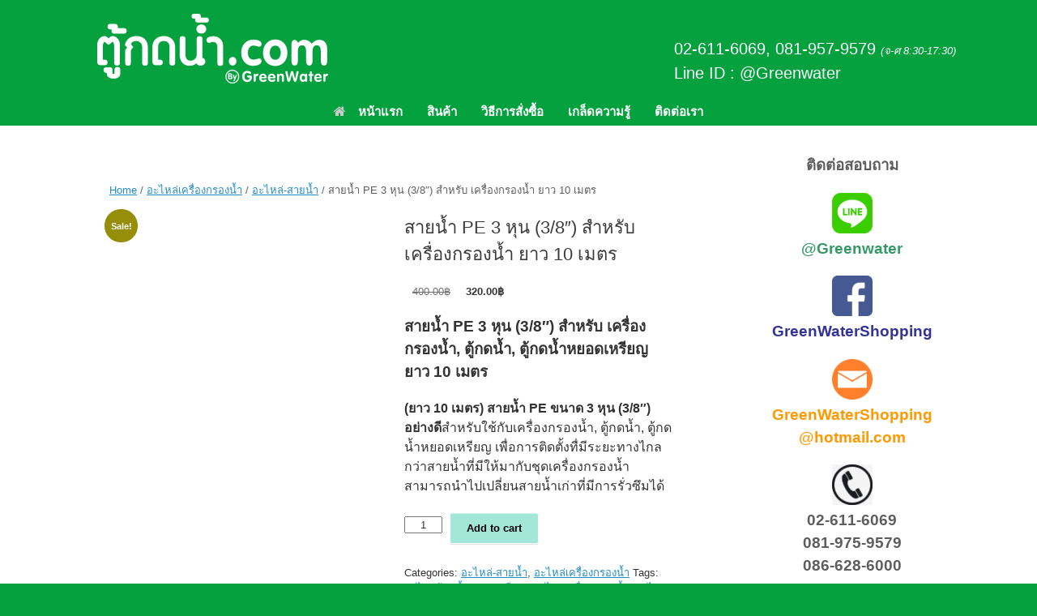

--- FILE ---
content_type: text/html; charset=UTF-8
request_url: https://xn--12c2bbs9jpb8gd0b.com/product/%E0%B8%AA%E0%B8%B2%E0%B8%A2%E0%B8%99%E0%B9%89%E0%B8%B3-pe-3-%E0%B8%AB%E0%B8%B8%E0%B8%99-3-8-%E0%B8%AA%E0%B8%B3%E0%B8%AB%E0%B8%A3%E0%B8%B1%E0%B8%9A-%E0%B9%80%E0%B8%84%E0%B8%A3%E0%B8%B7%E0%B9%88-3/
body_size: 32176
content:
<!DOCTYPE html>
<html dir="ltr" lang="en-US">
<head>
	<meta charset="UTF-8" />
	<meta http-equiv="X-UA-Compatible" content="IE=10" />
	<link rel="profile" href="http://gmpg.org/xfn/11" />
	<link rel="pingback" href="https://xn--12c2bbs9jpb8gd0b.com/xmlrpc.php" />
	<title>สายน้ำ PE 3 หุน (3/8″) สำหรับ เครื่องกรองน้ำ ยาว 10 เมตร</title>

		<!-- All in One SEO 4.9.1.1 - aioseo.com -->
	<meta name="description" content="สายน้ำ PE 3 หุน (3/8″) สำหรับใช้กับเครื่องกรองน้ำ, ตู้กดน้ำ, ตู้กดน้ำหยอดเหรียญ ผลิตจากประเทศไต้หวัน คุณภาพสูง พลาสติก PE หนา เหนียว ทนทาน" />
	<meta name="robots" content="max-image-preview:large" />
	<meta name="keywords" content="สายน้ำ pe,สายน้ำ 3 หุน,สายน้ำเครื่องกรองน้ำ,สายน้ำ 3 หุน 10 เมตร,อะไหล่เครื่องกรองน้ำ" />
	<link rel="canonical" href="https://xn--12c2bbs9jpb8gd0b.com/product/%e0%b8%aa%e0%b8%b2%e0%b8%a2%e0%b8%99%e0%b9%89%e0%b8%b3-pe-3-%e0%b8%ab%e0%b8%b8%e0%b8%99-3-8-%e0%b8%aa%e0%b8%b3%e0%b8%ab%e0%b8%a3%e0%b8%b1%e0%b8%9a-%e0%b9%80%e0%b8%84%e0%b8%a3%e0%b8%b7%e0%b9%88-3/" />
	<meta name="generator" content="All in One SEO (AIOSEO) 4.9.1.1" />
		<script type="application/ld+json" class="aioseo-schema">
			{"@context":"https:\/\/schema.org","@graph":[{"@type":"BreadcrumbList","@id":"https:\/\/xn--12c2bbs9jpb8gd0b.com\/product\/%e0%b8%aa%e0%b8%b2%e0%b8%a2%e0%b8%99%e0%b9%89%e0%b8%b3-pe-3-%e0%b8%ab%e0%b8%b8%e0%b8%99-3-8-%e0%b8%aa%e0%b8%b3%e0%b8%ab%e0%b8%a3%e0%b8%b1%e0%b8%9a-%e0%b9%80%e0%b8%84%e0%b8%a3%e0%b8%b7%e0%b9%88-3\/#breadcrumblist","itemListElement":[{"@type":"ListItem","@id":"https:\/\/xn--12c2bbs9jpb8gd0b.com#listItem","position":1,"name":"Home","item":"https:\/\/xn--12c2bbs9jpb8gd0b.com","nextItem":{"@type":"ListItem","@id":"https:\/\/xn--12c2bbs9jpb8gd0b.com\/shop\/#listItem","name":"Shop"}},{"@type":"ListItem","@id":"https:\/\/xn--12c2bbs9jpb8gd0b.com\/shop\/#listItem","position":2,"name":"Shop","item":"https:\/\/xn--12c2bbs9jpb8gd0b.com\/shop\/","nextItem":{"@type":"ListItem","@id":"https:\/\/xn--12c2bbs9jpb8gd0b.com\/dp-shop\/dp-category\/?product_cat=%e0%b8%ad%e0%b8%b0%e0%b9%84%e0%b8%ab%e0%b8%a5%e0%b9%88%e0%b9%80%e0%b8%84%e0%b8%a3%e0%b8%b7%e0%b9%88%e0%b8%ad%e0%b8%87%e0%b8%81%e0%b8%a3%e0%b8%ad%e0%b8%87%e0%b8%99%e0%b9%89%e0%b8%b3&dppage=1#listItem","name":"\u0e2d\u0e30\u0e44\u0e2b\u0e25\u0e48\u0e40\u0e04\u0e23\u0e37\u0e48\u0e2d\u0e07\u0e01\u0e23\u0e2d\u0e07\u0e19\u0e49\u0e33"},"previousItem":{"@type":"ListItem","@id":"https:\/\/xn--12c2bbs9jpb8gd0b.com#listItem","name":"Home"}},{"@type":"ListItem","@id":"https:\/\/xn--12c2bbs9jpb8gd0b.com\/dp-shop\/dp-category\/?product_cat=%e0%b8%ad%e0%b8%b0%e0%b9%84%e0%b8%ab%e0%b8%a5%e0%b9%88%e0%b9%80%e0%b8%84%e0%b8%a3%e0%b8%b7%e0%b9%88%e0%b8%ad%e0%b8%87%e0%b8%81%e0%b8%a3%e0%b8%ad%e0%b8%87%e0%b8%99%e0%b9%89%e0%b8%b3&dppage=1#listItem","position":3,"name":"\u0e2d\u0e30\u0e44\u0e2b\u0e25\u0e48\u0e40\u0e04\u0e23\u0e37\u0e48\u0e2d\u0e07\u0e01\u0e23\u0e2d\u0e07\u0e19\u0e49\u0e33","item":"https:\/\/xn--12c2bbs9jpb8gd0b.com\/dp-shop\/dp-category\/?product_cat=%e0%b8%ad%e0%b8%b0%e0%b9%84%e0%b8%ab%e0%b8%a5%e0%b9%88%e0%b9%80%e0%b8%84%e0%b8%a3%e0%b8%b7%e0%b9%88%e0%b8%ad%e0%b8%87%e0%b8%81%e0%b8%a3%e0%b8%ad%e0%b8%87%e0%b8%99%e0%b9%89%e0%b8%b3&dppage=1","nextItem":{"@type":"ListItem","@id":"https:\/\/xn--12c2bbs9jpb8gd0b.com\/dp-shop\/dp-category\/?product_cat=%e0%b8%ad%e0%b8%b0%e0%b9%84%e0%b8%ab%e0%b8%a5%e0%b9%88-%e0%b8%aa%e0%b8%b2%e0%b8%a2%e0%b8%99%e0%b9%89%e0%b8%b3&dppage=1#listItem","name":"\u0e2d\u0e30\u0e44\u0e2b\u0e25\u0e48-\u0e2a\u0e32\u0e22\u0e19\u0e49\u0e33"},"previousItem":{"@type":"ListItem","@id":"https:\/\/xn--12c2bbs9jpb8gd0b.com\/shop\/#listItem","name":"Shop"}},{"@type":"ListItem","@id":"https:\/\/xn--12c2bbs9jpb8gd0b.com\/dp-shop\/dp-category\/?product_cat=%e0%b8%ad%e0%b8%b0%e0%b9%84%e0%b8%ab%e0%b8%a5%e0%b9%88-%e0%b8%aa%e0%b8%b2%e0%b8%a2%e0%b8%99%e0%b9%89%e0%b8%b3&dppage=1#listItem","position":4,"name":"\u0e2d\u0e30\u0e44\u0e2b\u0e25\u0e48-\u0e2a\u0e32\u0e22\u0e19\u0e49\u0e33","item":"https:\/\/xn--12c2bbs9jpb8gd0b.com\/dp-shop\/dp-category\/?product_cat=%e0%b8%ad%e0%b8%b0%e0%b9%84%e0%b8%ab%e0%b8%a5%e0%b9%88-%e0%b8%aa%e0%b8%b2%e0%b8%a2%e0%b8%99%e0%b9%89%e0%b8%b3&dppage=1","nextItem":{"@type":"ListItem","@id":"https:\/\/xn--12c2bbs9jpb8gd0b.com\/product\/%e0%b8%aa%e0%b8%b2%e0%b8%a2%e0%b8%99%e0%b9%89%e0%b8%b3-pe-3-%e0%b8%ab%e0%b8%b8%e0%b8%99-3-8-%e0%b8%aa%e0%b8%b3%e0%b8%ab%e0%b8%a3%e0%b8%b1%e0%b8%9a-%e0%b9%80%e0%b8%84%e0%b8%a3%e0%b8%b7%e0%b9%88-3\/#listItem","name":"\u0e2a\u0e32\u0e22\u0e19\u0e49\u0e33 PE 3 \u0e2b\u0e38\u0e19 (3\/8&#8243;) \u0e2a\u0e33\u0e2b\u0e23\u0e31\u0e1a \u0e40\u0e04\u0e23\u0e37\u0e48\u0e2d\u0e07\u0e01\u0e23\u0e2d\u0e07\u0e19\u0e49\u0e33 \u0e22\u0e32\u0e27 10 \u0e40\u0e21\u0e15\u0e23"},"previousItem":{"@type":"ListItem","@id":"https:\/\/xn--12c2bbs9jpb8gd0b.com\/dp-shop\/dp-category\/?product_cat=%e0%b8%ad%e0%b8%b0%e0%b9%84%e0%b8%ab%e0%b8%a5%e0%b9%88%e0%b9%80%e0%b8%84%e0%b8%a3%e0%b8%b7%e0%b9%88%e0%b8%ad%e0%b8%87%e0%b8%81%e0%b8%a3%e0%b8%ad%e0%b8%87%e0%b8%99%e0%b9%89%e0%b8%b3&dppage=1#listItem","name":"\u0e2d\u0e30\u0e44\u0e2b\u0e25\u0e48\u0e40\u0e04\u0e23\u0e37\u0e48\u0e2d\u0e07\u0e01\u0e23\u0e2d\u0e07\u0e19\u0e49\u0e33"}},{"@type":"ListItem","@id":"https:\/\/xn--12c2bbs9jpb8gd0b.com\/product\/%e0%b8%aa%e0%b8%b2%e0%b8%a2%e0%b8%99%e0%b9%89%e0%b8%b3-pe-3-%e0%b8%ab%e0%b8%b8%e0%b8%99-3-8-%e0%b8%aa%e0%b8%b3%e0%b8%ab%e0%b8%a3%e0%b8%b1%e0%b8%9a-%e0%b9%80%e0%b8%84%e0%b8%a3%e0%b8%b7%e0%b9%88-3\/#listItem","position":5,"name":"\u0e2a\u0e32\u0e22\u0e19\u0e49\u0e33 PE 3 \u0e2b\u0e38\u0e19 (3\/8&#8243;) \u0e2a\u0e33\u0e2b\u0e23\u0e31\u0e1a \u0e40\u0e04\u0e23\u0e37\u0e48\u0e2d\u0e07\u0e01\u0e23\u0e2d\u0e07\u0e19\u0e49\u0e33 \u0e22\u0e32\u0e27 10 \u0e40\u0e21\u0e15\u0e23","previousItem":{"@type":"ListItem","@id":"https:\/\/xn--12c2bbs9jpb8gd0b.com\/dp-shop\/dp-category\/?product_cat=%e0%b8%ad%e0%b8%b0%e0%b9%84%e0%b8%ab%e0%b8%a5%e0%b9%88-%e0%b8%aa%e0%b8%b2%e0%b8%a2%e0%b8%99%e0%b9%89%e0%b8%b3&dppage=1#listItem","name":"\u0e2d\u0e30\u0e44\u0e2b\u0e25\u0e48-\u0e2a\u0e32\u0e22\u0e19\u0e49\u0e33"}}]},{"@type":"ItemPage","@id":"https:\/\/xn--12c2bbs9jpb8gd0b.com\/product\/%e0%b8%aa%e0%b8%b2%e0%b8%a2%e0%b8%99%e0%b9%89%e0%b8%b3-pe-3-%e0%b8%ab%e0%b8%b8%e0%b8%99-3-8-%e0%b8%aa%e0%b8%b3%e0%b8%ab%e0%b8%a3%e0%b8%b1%e0%b8%9a-%e0%b9%80%e0%b8%84%e0%b8%a3%e0%b8%b7%e0%b9%88-3\/#itempage","url":"https:\/\/xn--12c2bbs9jpb8gd0b.com\/product\/%e0%b8%aa%e0%b8%b2%e0%b8%a2%e0%b8%99%e0%b9%89%e0%b8%b3-pe-3-%e0%b8%ab%e0%b8%b8%e0%b8%99-3-8-%e0%b8%aa%e0%b8%b3%e0%b8%ab%e0%b8%a3%e0%b8%b1%e0%b8%9a-%e0%b9%80%e0%b8%84%e0%b8%a3%e0%b8%b7%e0%b9%88-3\/","name":"\u0e2a\u0e32\u0e22\u0e19\u0e49\u0e33 PE 3 \u0e2b\u0e38\u0e19 (3\/8\u2033) \u0e2a\u0e33\u0e2b\u0e23\u0e31\u0e1a \u0e40\u0e04\u0e23\u0e37\u0e48\u0e2d\u0e07\u0e01\u0e23\u0e2d\u0e07\u0e19\u0e49\u0e33 \u0e22\u0e32\u0e27 10 \u0e40\u0e21\u0e15\u0e23","description":"\u0e2a\u0e32\u0e22\u0e19\u0e49\u0e33 PE 3 \u0e2b\u0e38\u0e19 (3\/8\u2033) \u0e2a\u0e33\u0e2b\u0e23\u0e31\u0e1a\u0e43\u0e0a\u0e49\u0e01\u0e31\u0e1a\u0e40\u0e04\u0e23\u0e37\u0e48\u0e2d\u0e07\u0e01\u0e23\u0e2d\u0e07\u0e19\u0e49\u0e33, \u0e15\u0e39\u0e49\u0e01\u0e14\u0e19\u0e49\u0e33, \u0e15\u0e39\u0e49\u0e01\u0e14\u0e19\u0e49\u0e33\u0e2b\u0e22\u0e2d\u0e14\u0e40\u0e2b\u0e23\u0e35\u0e22\u0e0d \u0e1c\u0e25\u0e34\u0e15\u0e08\u0e32\u0e01\u0e1b\u0e23\u0e30\u0e40\u0e17\u0e28\u0e44\u0e15\u0e49\u0e2b\u0e27\u0e31\u0e19 \u0e04\u0e38\u0e13\u0e20\u0e32\u0e1e\u0e2a\u0e39\u0e07 \u0e1e\u0e25\u0e32\u0e2a\u0e15\u0e34\u0e01 PE \u0e2b\u0e19\u0e32 \u0e40\u0e2b\u0e19\u0e35\u0e22\u0e27 \u0e17\u0e19\u0e17\u0e32\u0e19","inLanguage":"en-US","isPartOf":{"@id":"https:\/\/xn--12c2bbs9jpb8gd0b.com\/#website"},"breadcrumb":{"@id":"https:\/\/xn--12c2bbs9jpb8gd0b.com\/product\/%e0%b8%aa%e0%b8%b2%e0%b8%a2%e0%b8%99%e0%b9%89%e0%b8%b3-pe-3-%e0%b8%ab%e0%b8%b8%e0%b8%99-3-8-%e0%b8%aa%e0%b8%b3%e0%b8%ab%e0%b8%a3%e0%b8%b1%e0%b8%9a-%e0%b9%80%e0%b8%84%e0%b8%a3%e0%b8%b7%e0%b9%88-3\/#breadcrumblist"},"image":{"@type":"ImageObject","url":"https:\/\/xn--12c2bbs9jpb8gd0b.com\/wp-content\/uploads\/2019\/12\/\u0e2a\u0e32\u0e22\u0e19\u0e49\u0e33-PE-2-\u0e2b\u0e38\u0e19.jpg","@id":"https:\/\/xn--12c2bbs9jpb8gd0b.com\/product\/%e0%b8%aa%e0%b8%b2%e0%b8%a2%e0%b8%99%e0%b9%89%e0%b8%b3-pe-3-%e0%b8%ab%e0%b8%b8%e0%b8%99-3-8-%e0%b8%aa%e0%b8%b3%e0%b8%ab%e0%b8%a3%e0%b8%b1%e0%b8%9a-%e0%b9%80%e0%b8%84%e0%b8%a3%e0%b8%b7%e0%b9%88-3\/#mainImage","width":800,"height":800,"caption":"\u0e2a\u0e32\u0e22\u0e19\u0e49\u0e33-PE-2-\u0e2b\u0e38\u0e19-3-\u0e2b\u0e38\u0e19"},"primaryImageOfPage":{"@id":"https:\/\/xn--12c2bbs9jpb8gd0b.com\/product\/%e0%b8%aa%e0%b8%b2%e0%b8%a2%e0%b8%99%e0%b9%89%e0%b8%b3-pe-3-%e0%b8%ab%e0%b8%b8%e0%b8%99-3-8-%e0%b8%aa%e0%b8%b3%e0%b8%ab%e0%b8%a3%e0%b8%b1%e0%b8%9a-%e0%b9%80%e0%b8%84%e0%b8%a3%e0%b8%b7%e0%b9%88-3\/#mainImage"},"datePublished":"2020-06-02T19:02:45+07:00","dateModified":"2021-02-14T19:28:09+07:00"},{"@type":"Organization","@id":"https:\/\/xn--12c2bbs9jpb8gd0b.com\/#organization","name":"\u0e15\u0e39\u0e49\u0e01\u0e14\u0e19\u0e49\u0e33.com","description":"\u0e40\u0e04\u0e23\u0e37\u0e48\u0e2d\u0e07\u0e01\u0e23\u0e2d\u0e07\u0e19\u0e49\u0e33 \u0e15\u0e39\u0e49\u0e01\u0e14\u0e19\u0e49\u0e33\u0e14\u0e37\u0e48\u0e21 \u0e1a\u0e49\u0e32\u0e19-\u0e2d\u0e2d\u0e1f\u0e1f\u0e34\u0e28 \u0e04\u0e23\u0e1a \u0e23\u0e32\u0e04\u0e32\u0e14\u0e35\u0e07\u0e32\u0e21","url":"https:\/\/xn--12c2bbs9jpb8gd0b.com\/","sameAs":["https:\/\/www.facebook.com\/greenwaterchula15\/"]},{"@type":"WebSite","@id":"https:\/\/xn--12c2bbs9jpb8gd0b.com\/#website","url":"https:\/\/xn--12c2bbs9jpb8gd0b.com\/","name":"\u0e15\u0e39\u0e49\u0e01\u0e14\u0e19\u0e49\u0e33.com","description":"\u0e40\u0e04\u0e23\u0e37\u0e48\u0e2d\u0e07\u0e01\u0e23\u0e2d\u0e07\u0e19\u0e49\u0e33 \u0e15\u0e39\u0e49\u0e01\u0e14\u0e19\u0e49\u0e33\u0e14\u0e37\u0e48\u0e21 \u0e1a\u0e49\u0e32\u0e19-\u0e2d\u0e2d\u0e1f\u0e1f\u0e34\u0e28 \u0e04\u0e23\u0e1a \u0e23\u0e32\u0e04\u0e32\u0e14\u0e35\u0e07\u0e32\u0e21","inLanguage":"en-US","publisher":{"@id":"https:\/\/xn--12c2bbs9jpb8gd0b.com\/#organization"}}]}
		</script>
		<!-- All in One SEO -->

<link rel='dns-prefetch' href='//maxcdn.bootstrapcdn.com' />
<link rel='dns-prefetch' href='//www.googletagmanager.com' />
<link rel="alternate" type="application/rss+xml" title="ตู้กดน้ำ.com &raquo; Feed" href="https://xn--12c2bbs9jpb8gd0b.com/feed/" />
<link rel="alternate" title="oEmbed (JSON)" type="application/json+oembed" href="https://xn--12c2bbs9jpb8gd0b.com/wp-json/oembed/1.0/embed?url=https%3A%2F%2Fxn--12c2bbs9jpb8gd0b.com%2Fproduct%2F%25e0%25b8%25aa%25e0%25b8%25b2%25e0%25b8%25a2%25e0%25b8%2599%25e0%25b9%2589%25e0%25b8%25b3-pe-3-%25e0%25b8%25ab%25e0%25b8%25b8%25e0%25b8%2599-3-8-%25e0%25b8%25aa%25e0%25b8%25b3%25e0%25b8%25ab%25e0%25b8%25a3%25e0%25b8%25b1%25e0%25b8%259a-%25e0%25b9%2580%25e0%25b8%2584%25e0%25b8%25a3%25e0%25b8%25b7%25e0%25b9%2588-3%2F" />
<link rel="alternate" title="oEmbed (XML)" type="text/xml+oembed" href="https://xn--12c2bbs9jpb8gd0b.com/wp-json/oembed/1.0/embed?url=https%3A%2F%2Fxn--12c2bbs9jpb8gd0b.com%2Fproduct%2F%25e0%25b8%25aa%25e0%25b8%25b2%25e0%25b8%25a2%25e0%25b8%2599%25e0%25b9%2589%25e0%25b8%25b3-pe-3-%25e0%25b8%25ab%25e0%25b8%25b8%25e0%25b8%2599-3-8-%25e0%25b8%25aa%25e0%25b8%25b3%25e0%25b8%25ab%25e0%25b8%25a3%25e0%25b8%25b1%25e0%25b8%259a-%25e0%25b9%2580%25e0%25b8%2584%25e0%25b8%25a3%25e0%25b8%25b7%25e0%25b9%2588-3%2F&#038;format=xml" />
		<!-- This site uses the Google Analytics by ExactMetrics plugin v8.10.1 - Using Analytics tracking - https://www.exactmetrics.com/ -->
							<script src="//www.googletagmanager.com/gtag/js?id=G-PNLGWW199B"  data-cfasync="false" data-wpfc-render="false" type="text/javascript" async></script>
			<script data-cfasync="false" data-wpfc-render="false" type="text/javascript">
				var em_version = '8.10.1';
				var em_track_user = true;
				var em_no_track_reason = '';
								var ExactMetricsDefaultLocations = {"page_location":"https:\/\/xn--12c2bbs9jpb8gd0b.com\/product\/%E0%B8%AA%E0%B8%B2%E0%B8%A2%E0%B8%99%E0%B9%89%E0%B8%B3-pe-3-%E0%B8%AB%E0%B8%B8%E0%B8%99-3-8-%E0%B8%AA%E0%B8%B3%E0%B8%AB%E0%B8%A3%E0%B8%B1%E0%B8%9A-%E0%B9%80%E0%B8%84%E0%B8%A3%E0%B8%B7%E0%B9%88-3\/"};
								if ( typeof ExactMetricsPrivacyGuardFilter === 'function' ) {
					var ExactMetricsLocations = (typeof ExactMetricsExcludeQuery === 'object') ? ExactMetricsPrivacyGuardFilter( ExactMetricsExcludeQuery ) : ExactMetricsPrivacyGuardFilter( ExactMetricsDefaultLocations );
				} else {
					var ExactMetricsLocations = (typeof ExactMetricsExcludeQuery === 'object') ? ExactMetricsExcludeQuery : ExactMetricsDefaultLocations;
				}

								var disableStrs = [
										'ga-disable-G-PNLGWW199B',
									];

				/* Function to detect opted out users */
				function __gtagTrackerIsOptedOut() {
					for (var index = 0; index < disableStrs.length; index++) {
						if (document.cookie.indexOf(disableStrs[index] + '=true') > -1) {
							return true;
						}
					}

					return false;
				}

				/* Disable tracking if the opt-out cookie exists. */
				if (__gtagTrackerIsOptedOut()) {
					for (var index = 0; index < disableStrs.length; index++) {
						window[disableStrs[index]] = true;
					}
				}

				/* Opt-out function */
				function __gtagTrackerOptout() {
					for (var index = 0; index < disableStrs.length; index++) {
						document.cookie = disableStrs[index] + '=true; expires=Thu, 31 Dec 2099 23:59:59 UTC; path=/';
						window[disableStrs[index]] = true;
					}
				}

				if ('undefined' === typeof gaOptout) {
					function gaOptout() {
						__gtagTrackerOptout();
					}
				}
								window.dataLayer = window.dataLayer || [];

				window.ExactMetricsDualTracker = {
					helpers: {},
					trackers: {},
				};
				if (em_track_user) {
					function __gtagDataLayer() {
						dataLayer.push(arguments);
					}

					function __gtagTracker(type, name, parameters) {
						if (!parameters) {
							parameters = {};
						}

						if (parameters.send_to) {
							__gtagDataLayer.apply(null, arguments);
							return;
						}

						if (type === 'event') {
														parameters.send_to = exactmetrics_frontend.v4_id;
							var hookName = name;
							if (typeof parameters['event_category'] !== 'undefined') {
								hookName = parameters['event_category'] + ':' + name;
							}

							if (typeof ExactMetricsDualTracker.trackers[hookName] !== 'undefined') {
								ExactMetricsDualTracker.trackers[hookName](parameters);
							} else {
								__gtagDataLayer('event', name, parameters);
							}
							
						} else {
							__gtagDataLayer.apply(null, arguments);
						}
					}

					__gtagTracker('js', new Date());
					__gtagTracker('set', {
						'developer_id.dNDMyYj': true,
											});
					if ( ExactMetricsLocations.page_location ) {
						__gtagTracker('set', ExactMetricsLocations);
					}
										__gtagTracker('config', 'G-PNLGWW199B', {"forceSSL":"true","link_attribution":"true"} );
										window.gtag = __gtagTracker;										(function () {
						/* https://developers.google.com/analytics/devguides/collection/analyticsjs/ */
						/* ga and __gaTracker compatibility shim. */
						var noopfn = function () {
							return null;
						};
						var newtracker = function () {
							return new Tracker();
						};
						var Tracker = function () {
							return null;
						};
						var p = Tracker.prototype;
						p.get = noopfn;
						p.set = noopfn;
						p.send = function () {
							var args = Array.prototype.slice.call(arguments);
							args.unshift('send');
							__gaTracker.apply(null, args);
						};
						var __gaTracker = function () {
							var len = arguments.length;
							if (len === 0) {
								return;
							}
							var f = arguments[len - 1];
							if (typeof f !== 'object' || f === null || typeof f.hitCallback !== 'function') {
								if ('send' === arguments[0]) {
									var hitConverted, hitObject = false, action;
									if ('event' === arguments[1]) {
										if ('undefined' !== typeof arguments[3]) {
											hitObject = {
												'eventAction': arguments[3],
												'eventCategory': arguments[2],
												'eventLabel': arguments[4],
												'value': arguments[5] ? arguments[5] : 1,
											}
										}
									}
									if ('pageview' === arguments[1]) {
										if ('undefined' !== typeof arguments[2]) {
											hitObject = {
												'eventAction': 'page_view',
												'page_path': arguments[2],
											}
										}
									}
									if (typeof arguments[2] === 'object') {
										hitObject = arguments[2];
									}
									if (typeof arguments[5] === 'object') {
										Object.assign(hitObject, arguments[5]);
									}
									if ('undefined' !== typeof arguments[1].hitType) {
										hitObject = arguments[1];
										if ('pageview' === hitObject.hitType) {
											hitObject.eventAction = 'page_view';
										}
									}
									if (hitObject) {
										action = 'timing' === arguments[1].hitType ? 'timing_complete' : hitObject.eventAction;
										hitConverted = mapArgs(hitObject);
										__gtagTracker('event', action, hitConverted);
									}
								}
								return;
							}

							function mapArgs(args) {
								var arg, hit = {};
								var gaMap = {
									'eventCategory': 'event_category',
									'eventAction': 'event_action',
									'eventLabel': 'event_label',
									'eventValue': 'event_value',
									'nonInteraction': 'non_interaction',
									'timingCategory': 'event_category',
									'timingVar': 'name',
									'timingValue': 'value',
									'timingLabel': 'event_label',
									'page': 'page_path',
									'location': 'page_location',
									'title': 'page_title',
									'referrer' : 'page_referrer',
								};
								for (arg in args) {
																		if (!(!args.hasOwnProperty(arg) || !gaMap.hasOwnProperty(arg))) {
										hit[gaMap[arg]] = args[arg];
									} else {
										hit[arg] = args[arg];
									}
								}
								return hit;
							}

							try {
								f.hitCallback();
							} catch (ex) {
							}
						};
						__gaTracker.create = newtracker;
						__gaTracker.getByName = newtracker;
						__gaTracker.getAll = function () {
							return [];
						};
						__gaTracker.remove = noopfn;
						__gaTracker.loaded = true;
						window['__gaTracker'] = __gaTracker;
					})();
									} else {
										console.log("");
					(function () {
						function __gtagTracker() {
							return null;
						}

						window['__gtagTracker'] = __gtagTracker;
						window['gtag'] = __gtagTracker;
					})();
									}
			</script>
							<!-- / Google Analytics by ExactMetrics -->
		<style id='wp-img-auto-sizes-contain-inline-css' type='text/css'>
img:is([sizes=auto i],[sizes^="auto," i]){contain-intrinsic-size:3000px 1500px}
/*# sourceURL=wp-img-auto-sizes-contain-inline-css */
</style>

<link rel='stylesheet' id='twb-open-sans-css' href='https://fonts.googleapis.com/css?family=Open+Sans%3A300%2C400%2C500%2C600%2C700%2C800&#038;display=swap&#038;ver=6.9' type='text/css' media='all' />
<link rel='stylesheet' id='twbbwg-global-css' href='https://xn--12c2bbs9jpb8gd0b.com/wp-content/plugins/photo-gallery/booster/assets/css/global.css?ver=1.0.0' type='text/css' media='all' />
<link rel='stylesheet' id='pt-cv-public-style-css' href='https://xn--12c2bbs9jpb8gd0b.com/wp-content/plugins/content-views-query-and-display-post-page/public/assets/css/cv.css?ver=4.2.1' type='text/css' media='all' />
<style id='wp-emoji-styles-inline-css' type='text/css'>

	img.wp-smiley, img.emoji {
		display: inline !important;
		border: none !important;
		box-shadow: none !important;
		height: 1em !important;
		width: 1em !important;
		margin: 0 0.07em !important;
		vertical-align: -0.1em !important;
		background: none !important;
		padding: 0 !important;
	}
/*# sourceURL=wp-emoji-styles-inline-css */
</style>
<link rel='stylesheet' id='wp-block-library-css' href='https://xn--12c2bbs9jpb8gd0b.com/wp-includes/css/dist/block-library/style.min.css?ver=6.9' type='text/css' media='all' />
<style id='global-styles-inline-css' type='text/css'>
:root{--wp--preset--aspect-ratio--square: 1;--wp--preset--aspect-ratio--4-3: 4/3;--wp--preset--aspect-ratio--3-4: 3/4;--wp--preset--aspect-ratio--3-2: 3/2;--wp--preset--aspect-ratio--2-3: 2/3;--wp--preset--aspect-ratio--16-9: 16/9;--wp--preset--aspect-ratio--9-16: 9/16;--wp--preset--color--black: #000000;--wp--preset--color--cyan-bluish-gray: #abb8c3;--wp--preset--color--white: #ffffff;--wp--preset--color--pale-pink: #f78da7;--wp--preset--color--vivid-red: #cf2e2e;--wp--preset--color--luminous-vivid-orange: #ff6900;--wp--preset--color--luminous-vivid-amber: #fcb900;--wp--preset--color--light-green-cyan: #7bdcb5;--wp--preset--color--vivid-green-cyan: #00d084;--wp--preset--color--pale-cyan-blue: #8ed1fc;--wp--preset--color--vivid-cyan-blue: #0693e3;--wp--preset--color--vivid-purple: #9b51e0;--wp--preset--gradient--vivid-cyan-blue-to-vivid-purple: linear-gradient(135deg,rgb(6,147,227) 0%,rgb(155,81,224) 100%);--wp--preset--gradient--light-green-cyan-to-vivid-green-cyan: linear-gradient(135deg,rgb(122,220,180) 0%,rgb(0,208,130) 100%);--wp--preset--gradient--luminous-vivid-amber-to-luminous-vivid-orange: linear-gradient(135deg,rgb(252,185,0) 0%,rgb(255,105,0) 100%);--wp--preset--gradient--luminous-vivid-orange-to-vivid-red: linear-gradient(135deg,rgb(255,105,0) 0%,rgb(207,46,46) 100%);--wp--preset--gradient--very-light-gray-to-cyan-bluish-gray: linear-gradient(135deg,rgb(238,238,238) 0%,rgb(169,184,195) 100%);--wp--preset--gradient--cool-to-warm-spectrum: linear-gradient(135deg,rgb(74,234,220) 0%,rgb(151,120,209) 20%,rgb(207,42,186) 40%,rgb(238,44,130) 60%,rgb(251,105,98) 80%,rgb(254,248,76) 100%);--wp--preset--gradient--blush-light-purple: linear-gradient(135deg,rgb(255,206,236) 0%,rgb(152,150,240) 100%);--wp--preset--gradient--blush-bordeaux: linear-gradient(135deg,rgb(254,205,165) 0%,rgb(254,45,45) 50%,rgb(107,0,62) 100%);--wp--preset--gradient--luminous-dusk: linear-gradient(135deg,rgb(255,203,112) 0%,rgb(199,81,192) 50%,rgb(65,88,208) 100%);--wp--preset--gradient--pale-ocean: linear-gradient(135deg,rgb(255,245,203) 0%,rgb(182,227,212) 50%,rgb(51,167,181) 100%);--wp--preset--gradient--electric-grass: linear-gradient(135deg,rgb(202,248,128) 0%,rgb(113,206,126) 100%);--wp--preset--gradient--midnight: linear-gradient(135deg,rgb(2,3,129) 0%,rgb(40,116,252) 100%);--wp--preset--font-size--small: 13px;--wp--preset--font-size--medium: 20px;--wp--preset--font-size--large: 36px;--wp--preset--font-size--x-large: 42px;--wp--preset--spacing--20: 0.44rem;--wp--preset--spacing--30: 0.67rem;--wp--preset--spacing--40: 1rem;--wp--preset--spacing--50: 1.5rem;--wp--preset--spacing--60: 2.25rem;--wp--preset--spacing--70: 3.38rem;--wp--preset--spacing--80: 5.06rem;--wp--preset--shadow--natural: 6px 6px 9px rgba(0, 0, 0, 0.2);--wp--preset--shadow--deep: 12px 12px 50px rgba(0, 0, 0, 0.4);--wp--preset--shadow--sharp: 6px 6px 0px rgba(0, 0, 0, 0.2);--wp--preset--shadow--outlined: 6px 6px 0px -3px rgb(255, 255, 255), 6px 6px rgb(0, 0, 0);--wp--preset--shadow--crisp: 6px 6px 0px rgb(0, 0, 0);}:where(.is-layout-flex){gap: 0.5em;}:where(.is-layout-grid){gap: 0.5em;}body .is-layout-flex{display: flex;}.is-layout-flex{flex-wrap: wrap;align-items: center;}.is-layout-flex > :is(*, div){margin: 0;}body .is-layout-grid{display: grid;}.is-layout-grid > :is(*, div){margin: 0;}:where(.wp-block-columns.is-layout-flex){gap: 2em;}:where(.wp-block-columns.is-layout-grid){gap: 2em;}:where(.wp-block-post-template.is-layout-flex){gap: 1.25em;}:where(.wp-block-post-template.is-layout-grid){gap: 1.25em;}.has-black-color{color: var(--wp--preset--color--black) !important;}.has-cyan-bluish-gray-color{color: var(--wp--preset--color--cyan-bluish-gray) !important;}.has-white-color{color: var(--wp--preset--color--white) !important;}.has-pale-pink-color{color: var(--wp--preset--color--pale-pink) !important;}.has-vivid-red-color{color: var(--wp--preset--color--vivid-red) !important;}.has-luminous-vivid-orange-color{color: var(--wp--preset--color--luminous-vivid-orange) !important;}.has-luminous-vivid-amber-color{color: var(--wp--preset--color--luminous-vivid-amber) !important;}.has-light-green-cyan-color{color: var(--wp--preset--color--light-green-cyan) !important;}.has-vivid-green-cyan-color{color: var(--wp--preset--color--vivid-green-cyan) !important;}.has-pale-cyan-blue-color{color: var(--wp--preset--color--pale-cyan-blue) !important;}.has-vivid-cyan-blue-color{color: var(--wp--preset--color--vivid-cyan-blue) !important;}.has-vivid-purple-color{color: var(--wp--preset--color--vivid-purple) !important;}.has-black-background-color{background-color: var(--wp--preset--color--black) !important;}.has-cyan-bluish-gray-background-color{background-color: var(--wp--preset--color--cyan-bluish-gray) !important;}.has-white-background-color{background-color: var(--wp--preset--color--white) !important;}.has-pale-pink-background-color{background-color: var(--wp--preset--color--pale-pink) !important;}.has-vivid-red-background-color{background-color: var(--wp--preset--color--vivid-red) !important;}.has-luminous-vivid-orange-background-color{background-color: var(--wp--preset--color--luminous-vivid-orange) !important;}.has-luminous-vivid-amber-background-color{background-color: var(--wp--preset--color--luminous-vivid-amber) !important;}.has-light-green-cyan-background-color{background-color: var(--wp--preset--color--light-green-cyan) !important;}.has-vivid-green-cyan-background-color{background-color: var(--wp--preset--color--vivid-green-cyan) !important;}.has-pale-cyan-blue-background-color{background-color: var(--wp--preset--color--pale-cyan-blue) !important;}.has-vivid-cyan-blue-background-color{background-color: var(--wp--preset--color--vivid-cyan-blue) !important;}.has-vivid-purple-background-color{background-color: var(--wp--preset--color--vivid-purple) !important;}.has-black-border-color{border-color: var(--wp--preset--color--black) !important;}.has-cyan-bluish-gray-border-color{border-color: var(--wp--preset--color--cyan-bluish-gray) !important;}.has-white-border-color{border-color: var(--wp--preset--color--white) !important;}.has-pale-pink-border-color{border-color: var(--wp--preset--color--pale-pink) !important;}.has-vivid-red-border-color{border-color: var(--wp--preset--color--vivid-red) !important;}.has-luminous-vivid-orange-border-color{border-color: var(--wp--preset--color--luminous-vivid-orange) !important;}.has-luminous-vivid-amber-border-color{border-color: var(--wp--preset--color--luminous-vivid-amber) !important;}.has-light-green-cyan-border-color{border-color: var(--wp--preset--color--light-green-cyan) !important;}.has-vivid-green-cyan-border-color{border-color: var(--wp--preset--color--vivid-green-cyan) !important;}.has-pale-cyan-blue-border-color{border-color: var(--wp--preset--color--pale-cyan-blue) !important;}.has-vivid-cyan-blue-border-color{border-color: var(--wp--preset--color--vivid-cyan-blue) !important;}.has-vivid-purple-border-color{border-color: var(--wp--preset--color--vivid-purple) !important;}.has-vivid-cyan-blue-to-vivid-purple-gradient-background{background: var(--wp--preset--gradient--vivid-cyan-blue-to-vivid-purple) !important;}.has-light-green-cyan-to-vivid-green-cyan-gradient-background{background: var(--wp--preset--gradient--light-green-cyan-to-vivid-green-cyan) !important;}.has-luminous-vivid-amber-to-luminous-vivid-orange-gradient-background{background: var(--wp--preset--gradient--luminous-vivid-amber-to-luminous-vivid-orange) !important;}.has-luminous-vivid-orange-to-vivid-red-gradient-background{background: var(--wp--preset--gradient--luminous-vivid-orange-to-vivid-red) !important;}.has-very-light-gray-to-cyan-bluish-gray-gradient-background{background: var(--wp--preset--gradient--very-light-gray-to-cyan-bluish-gray) !important;}.has-cool-to-warm-spectrum-gradient-background{background: var(--wp--preset--gradient--cool-to-warm-spectrum) !important;}.has-blush-light-purple-gradient-background{background: var(--wp--preset--gradient--blush-light-purple) !important;}.has-blush-bordeaux-gradient-background{background: var(--wp--preset--gradient--blush-bordeaux) !important;}.has-luminous-dusk-gradient-background{background: var(--wp--preset--gradient--luminous-dusk) !important;}.has-pale-ocean-gradient-background{background: var(--wp--preset--gradient--pale-ocean) !important;}.has-electric-grass-gradient-background{background: var(--wp--preset--gradient--electric-grass) !important;}.has-midnight-gradient-background{background: var(--wp--preset--gradient--midnight) !important;}.has-small-font-size{font-size: var(--wp--preset--font-size--small) !important;}.has-medium-font-size{font-size: var(--wp--preset--font-size--medium) !important;}.has-large-font-size{font-size: var(--wp--preset--font-size--large) !important;}.has-x-large-font-size{font-size: var(--wp--preset--font-size--x-large) !important;}
/*# sourceURL=global-styles-inline-css */
</style>

<style id='classic-theme-styles-inline-css' type='text/css'>
/*! This file is auto-generated */
.wp-block-button__link{color:#fff;background-color:#32373c;border-radius:9999px;box-shadow:none;text-decoration:none;padding:calc(.667em + 2px) calc(1.333em + 2px);font-size:1.125em}.wp-block-file__button{background:#32373c;color:#fff;text-decoration:none}
/*# sourceURL=/wp-includes/css/classic-themes.min.css */
</style>
<link rel='stylesheet' id='magnific-css' href='https://xn--12c2bbs9jpb8gd0b.com/wp-content/plugins/displayProduct//plugin/magnific/magnific.css?ver=6.9' type='text/css' media='all' />
<link rel='stylesheet' id='dp_quickview-css' href='https://xn--12c2bbs9jpb8gd0b.com/wp-content/plugins/displayProduct//plugin/magnific/magnific-custom.css?ver=6.9' type='text/css' media='all' />
<link rel='stylesheet' id='bwg_fonts-css' href='https://xn--12c2bbs9jpb8gd0b.com/wp-content/plugins/photo-gallery/css/bwg-fonts/fonts.css?ver=0.0.1' type='text/css' media='all' />
<link rel='stylesheet' id='sumoselect-css' href='https://xn--12c2bbs9jpb8gd0b.com/wp-content/plugins/photo-gallery/css/sumoselect.min.css?ver=3.4.6' type='text/css' media='all' />
<link rel='stylesheet' id='mCustomScrollbar-css' href='https://xn--12c2bbs9jpb8gd0b.com/wp-content/plugins/photo-gallery/css/jquery.mCustomScrollbar.min.css?ver=3.1.5' type='text/css' media='all' />
<link rel='stylesheet' id='bwg_googlefonts-css' href='https://fonts.googleapis.com/css?family=Ubuntu&#038;subset=greek,latin,greek-ext,vietnamese,cyrillic-ext,latin-ext,cyrillic' type='text/css' media='all' />
<link rel='stylesheet' id='bwg_frontend-css' href='https://xn--12c2bbs9jpb8gd0b.com/wp-content/plugins/photo-gallery/css/styles.min.css?ver=1.8.35' type='text/css' media='all' />
<link rel='stylesheet' id='slick-css' href='https://xn--12c2bbs9jpb8gd0b.com/wp-content/plugins/so-widgets-bundle/css/lib/slick.css?ver=1.8.1' type='text/css' media='all' />
<link rel='stylesheet' id='sow-post-carousel-base-css' href='https://xn--12c2bbs9jpb8gd0b.com/wp-content/plugins/so-widgets-bundle/widgets/post-carousel/css/base.css?ver=6.9' type='text/css' media='all' />
<link rel='stylesheet' id='sow-post-carousel-base-ad93eedad001-css' href='https://xn--12c2bbs9jpb8gd0b.com/wp-content/uploads/siteorigin-widgets/sow-post-carousel-base-ad93eedad001.css?ver=6.9' type='text/css' media='all' />
<link rel='stylesheet' id='owl.carousel-css' href='https://xn--12c2bbs9jpb8gd0b.com/wp-content/plugins/tc-woocommerce-product-slider/vendors/owl-carousel/assets/owl.carousel.css?ver=6.9' type='text/css' media='all' />
<link rel='stylesheet' id='tcwps-style-css' href='https://xn--12c2bbs9jpb8gd0b.com/wp-content/plugins/tc-woocommerce-product-slider/assets/css/tc-wooslider.css?ver=6.9' type='text/css' media='all' />
<link rel='stylesheet' id='font-awesome-css' href='//maxcdn.bootstrapcdn.com/font-awesome/4.5.0/css/font-awesome.min.css?ver=6.9' type='text/css' media='all' />
<link rel='stylesheet' id='woo-related-products-css' href='https://xn--12c2bbs9jpb8gd0b.com/wp-content/plugins/woo-related-products-refresh-on-reload/public/css/woo-related-products-public.css?ver=1.0.0' type='text/css' media='all' />
<link rel='stylesheet' id='owl-carousel-stylesheet-css' href='https://xn--12c2bbs9jpb8gd0b.com/wp-content/plugins/woo-related-products-refresh-on-reload/public/owl-carousel/owl.carousel.css?ver=700101-00000' type='text/css' media='all' />
<link rel='stylesheet' id='photoswipe-css' href='https://xn--12c2bbs9jpb8gd0b.com/wp-content/plugins/woocommerce/assets/css/photoswipe/photoswipe.min.css?ver=10.3.7' type='text/css' media='all' />
<link rel='stylesheet' id='photoswipe-default-skin-css' href='https://xn--12c2bbs9jpb8gd0b.com/wp-content/plugins/woocommerce/assets/css/photoswipe/default-skin/default-skin.min.css?ver=10.3.7' type='text/css' media='all' />
<link rel='stylesheet' id='woocommerce-layout-css' href='https://xn--12c2bbs9jpb8gd0b.com/wp-content/plugins/woocommerce/assets/css/woocommerce-layout.css?ver=10.3.7' type='text/css' media='all' />
<link rel='stylesheet' id='woocommerce-smallscreen-css' href='https://xn--12c2bbs9jpb8gd0b.com/wp-content/plugins/woocommerce/assets/css/woocommerce-smallscreen.css?ver=10.3.7' type='text/css' media='only screen and (max-width: 768px)' />
<link rel='stylesheet' id='woocommerce-general-css' href='https://xn--12c2bbs9jpb8gd0b.com/wp-content/plugins/woocommerce/assets/css/woocommerce.css?ver=10.3.7' type='text/css' media='all' />
<style id='woocommerce-inline-inline-css' type='text/css'>
.woocommerce form .form-row .required { visibility: visible; }
/*# sourceURL=woocommerce-inline-inline-css */
</style>
<link rel='stylesheet' id='wp-show-posts-css' href='https://xn--12c2bbs9jpb8gd0b.com/wp-content/plugins/wp-show-posts/css/wp-show-posts-min.css?ver=1.1.6' type='text/css' media='all' />
<link rel='stylesheet' id='brands-styles-css' href='https://xn--12c2bbs9jpb8gd0b.com/wp-content/plugins/woocommerce/assets/css/brands.css?ver=10.3.7' type='text/css' media='all' />
<link rel='stylesheet' id='vantage-style-css' href='https://xn--12c2bbs9jpb8gd0b.com/wp-content/themes/vantage/style.css?ver=2.6' type='text/css' media='all' />
<link rel='stylesheet' id='vantage-woocommerce-css' href='https://xn--12c2bbs9jpb8gd0b.com/wp-content/themes/vantage/css/woocommerce.css?ver=6.9' type='text/css' media='all' />
<link rel='stylesheet' id='siteorigin-mobilenav-css' href='https://xn--12c2bbs9jpb8gd0b.com/wp-content/themes/vantage/inc/mobilenav/css/mobilenav.css?ver=2.6' type='text/css' media='all' />
<script type="text/javascript" src="https://xn--12c2bbs9jpb8gd0b.com/wp-includes/js/jquery/jquery.min.js?ver=3.7.1" id="jquery-core-js"></script>
<script type="text/javascript" src="https://xn--12c2bbs9jpb8gd0b.com/wp-includes/js/jquery/jquery-migrate.min.js?ver=3.4.1" id="jquery-migrate-js"></script>
<script type="text/javascript" src="https://xn--12c2bbs9jpb8gd0b.com/wp-content/plugins/photo-gallery/booster/assets/js/circle-progress.js?ver=1.2.2" id="twbbwg-circle-js"></script>
<script type="text/javascript" id="twbbwg-global-js-extra">
/* <![CDATA[ */
var twb = {"nonce":"a0dba65848","ajax_url":"https://xn--12c2bbs9jpb8gd0b.com/wp-admin/admin-ajax.php","plugin_url":"https://xn--12c2bbs9jpb8gd0b.com/wp-content/plugins/photo-gallery/booster","href":"https://xn--12c2bbs9jpb8gd0b.com/wp-admin/admin.php?page=twbbwg_photo-gallery"};
var twb = {"nonce":"a0dba65848","ajax_url":"https://xn--12c2bbs9jpb8gd0b.com/wp-admin/admin-ajax.php","plugin_url":"https://xn--12c2bbs9jpb8gd0b.com/wp-content/plugins/photo-gallery/booster","href":"https://xn--12c2bbs9jpb8gd0b.com/wp-admin/admin.php?page=twbbwg_photo-gallery"};
//# sourceURL=twbbwg-global-js-extra
/* ]]> */
</script>
<script type="text/javascript" src="https://xn--12c2bbs9jpb8gd0b.com/wp-content/plugins/photo-gallery/booster/assets/js/global.js?ver=1.0.0" id="twbbwg-global-js"></script>
<script type="text/javascript" src="https://xn--12c2bbs9jpb8gd0b.com/wp-content/plugins/google-analytics-dashboard-for-wp/assets/js/frontend-gtag.min.js?ver=8.10.1" id="exactmetrics-frontend-script-js" async="async" data-wp-strategy="async"></script>
<script data-cfasync="false" data-wpfc-render="false" type="text/javascript" id='exactmetrics-frontend-script-js-extra'>/* <![CDATA[ */
var exactmetrics_frontend = {"js_events_tracking":"true","download_extensions":"doc,pdf,ppt,zip,xls,docx,pptx,xlsx","inbound_paths":"[{\"path\":\"\\\/go\\\/\",\"label\":\"affiliate\"},{\"path\":\"\\\/recommend\\\/\",\"label\":\"affiliate\"}]","home_url":"https:\/\/xn--12c2bbs9jpb8gd0b.com","hash_tracking":"false","v4_id":"G-PNLGWW199B"};/* ]]> */
</script>
<script type="text/javascript" src="https://xn--12c2bbs9jpb8gd0b.com/wp-content/plugins/displayProduct//plugin/magnific/magnific.js?ver=6.9" id="magnific-js"></script>
<script type="text/javascript" id="dp_quickview-js-extra">
/* <![CDATA[ */
var dp_globals = {"gallery_enabled":"1","ajaxurl":"https://xn--12c2bbs9jpb8gd0b.com/wp-admin/admin-ajax.php","nonce":"f80dcbba96"};
//# sourceURL=dp_quickview-js-extra
/* ]]> */
</script>
<script type="text/javascript" src="https://xn--12c2bbs9jpb8gd0b.com/wp-content/plugins/displayProduct//plugin/magnific/magnific-custom.js?ver=6.9" id="dp_quickview-js"></script>
<script type="text/javascript" src="https://xn--12c2bbs9jpb8gd0b.com/wp-content/plugins/photo-gallery/js/jquery.sumoselect.min.js?ver=3.4.6" id="sumoselect-js"></script>
<script type="text/javascript" src="https://xn--12c2bbs9jpb8gd0b.com/wp-content/plugins/photo-gallery/js/tocca.min.js?ver=2.0.9" id="bwg_mobile-js"></script>
<script type="text/javascript" src="https://xn--12c2bbs9jpb8gd0b.com/wp-content/plugins/photo-gallery/js/jquery.mCustomScrollbar.concat.min.js?ver=3.1.5" id="mCustomScrollbar-js"></script>
<script type="text/javascript" src="https://xn--12c2bbs9jpb8gd0b.com/wp-content/plugins/photo-gallery/js/jquery.fullscreen.min.js?ver=0.6.0" id="jquery-fullscreen-js"></script>
<script type="text/javascript" id="bwg_frontend-js-extra">
/* <![CDATA[ */
var bwg_objectsL10n = {"bwg_field_required":"field is required.","bwg_mail_validation":"This is not a valid email address.","bwg_search_result":"There are no images matching your search.","bwg_select_tag":"Select Tag","bwg_order_by":"Order By","bwg_search":"Search","bwg_show_ecommerce":"Show Ecommerce","bwg_hide_ecommerce":"Hide Ecommerce","bwg_show_comments":"Show Comments","bwg_hide_comments":"Hide Comments","bwg_restore":"Restore","bwg_maximize":"Maximize","bwg_fullscreen":"Fullscreen","bwg_exit_fullscreen":"Exit Fullscreen","bwg_search_tag":"SEARCH...","bwg_tag_no_match":"No tags found","bwg_all_tags_selected":"All tags selected","bwg_tags_selected":"tags selected","play":"Play","pause":"Pause","is_pro":"","bwg_play":"Play","bwg_pause":"Pause","bwg_hide_info":"Hide info","bwg_show_info":"Show info","bwg_hide_rating":"Hide rating","bwg_show_rating":"Show rating","ok":"Ok","cancel":"Cancel","select_all":"Select all","lazy_load":"0","lazy_loader":"https://xn--12c2bbs9jpb8gd0b.com/wp-content/plugins/photo-gallery/images/ajax_loader.png","front_ajax":"0","bwg_tag_see_all":"see all tags","bwg_tag_see_less":"see less tags"};
//# sourceURL=bwg_frontend-js-extra
/* ]]> */
</script>
<script type="text/javascript" src="https://xn--12c2bbs9jpb8gd0b.com/wp-content/plugins/photo-gallery/js/scripts.min.js?ver=1.8.35" id="bwg_frontend-js"></script>
<script type="text/javascript" src="https://xn--12c2bbs9jpb8gd0b.com/wp-content/plugins/so-widgets-bundle/js/lib/slick.min.js?ver=1.8.1" id="slick-js"></script>
<script type="text/javascript" src="https://xn--12c2bbs9jpb8gd0b.com/wp-content/plugins/woo-related-products-refresh-on-reload/public/js/woo-related-products-public.js?ver=1.0.0" id="woo-related-products-js"></script>
<script type="text/javascript" src="https://xn--12c2bbs9jpb8gd0b.com/wp-content/plugins/woocommerce/assets/js/jquery-blockui/jquery.blockUI.min.js?ver=2.7.0-wc.10.3.7" id="wc-jquery-blockui-js" defer="defer" data-wp-strategy="defer"></script>
<script type="text/javascript" id="wc-add-to-cart-js-extra">
/* <![CDATA[ */
var wc_add_to_cart_params = {"ajax_url":"/wp-admin/admin-ajax.php","wc_ajax_url":"/?wc-ajax=%%endpoint%%","i18n_view_cart":"View cart","cart_url":"https://xn--12c2bbs9jpb8gd0b.com/cart/","is_cart":"","cart_redirect_after_add":"yes"};
//# sourceURL=wc-add-to-cart-js-extra
/* ]]> */
</script>
<script type="text/javascript" src="https://xn--12c2bbs9jpb8gd0b.com/wp-content/plugins/woocommerce/assets/js/frontend/add-to-cart.min.js?ver=10.3.7" id="wc-add-to-cart-js" defer="defer" data-wp-strategy="defer"></script>
<script type="text/javascript" src="https://xn--12c2bbs9jpb8gd0b.com/wp-content/plugins/woocommerce/assets/js/zoom/jquery.zoom.min.js?ver=1.7.21-wc.10.3.7" id="wc-zoom-js" defer="defer" data-wp-strategy="defer"></script>
<script type="text/javascript" src="https://xn--12c2bbs9jpb8gd0b.com/wp-content/plugins/woocommerce/assets/js/flexslider/jquery.flexslider.min.js?ver=2.7.2-wc.10.3.7" id="wc-flexslider-js" defer="defer" data-wp-strategy="defer"></script>
<script type="text/javascript" src="https://xn--12c2bbs9jpb8gd0b.com/wp-content/plugins/woocommerce/assets/js/photoswipe/photoswipe.min.js?ver=4.1.1-wc.10.3.7" id="wc-photoswipe-js" defer="defer" data-wp-strategy="defer"></script>
<script type="text/javascript" src="https://xn--12c2bbs9jpb8gd0b.com/wp-content/plugins/woocommerce/assets/js/photoswipe/photoswipe-ui-default.min.js?ver=4.1.1-wc.10.3.7" id="wc-photoswipe-ui-default-js" defer="defer" data-wp-strategy="defer"></script>
<script type="text/javascript" id="wc-single-product-js-extra">
/* <![CDATA[ */
var wc_single_product_params = {"i18n_required_rating_text":"Please select a rating","i18n_rating_options":["1 of 5 stars","2 of 5 stars","3 of 5 stars","4 of 5 stars","5 of 5 stars"],"i18n_product_gallery_trigger_text":"View full-screen image gallery","review_rating_required":"yes","flexslider":{"rtl":false,"animation":"slide","smoothHeight":true,"directionNav":false,"controlNav":"thumbnails","slideshow":false,"animationSpeed":500,"animationLoop":false,"allowOneSlide":false},"zoom_enabled":"1","zoom_options":[],"photoswipe_enabled":"1","photoswipe_options":{"shareEl":false,"closeOnScroll":false,"history":false,"hideAnimationDuration":0,"showAnimationDuration":0},"flexslider_enabled":"1"};
//# sourceURL=wc-single-product-js-extra
/* ]]> */
</script>
<script type="text/javascript" src="https://xn--12c2bbs9jpb8gd0b.com/wp-content/plugins/woocommerce/assets/js/frontend/single-product.min.js?ver=10.3.7" id="wc-single-product-js" defer="defer" data-wp-strategy="defer"></script>
<script type="text/javascript" src="https://xn--12c2bbs9jpb8gd0b.com/wp-content/plugins/woocommerce/assets/js/js-cookie/js.cookie.min.js?ver=2.1.4-wc.10.3.7" id="wc-js-cookie-js" defer="defer" data-wp-strategy="defer"></script>
<script type="text/javascript" id="woocommerce-js-extra">
/* <![CDATA[ */
var woocommerce_params = {"ajax_url":"/wp-admin/admin-ajax.php","wc_ajax_url":"/?wc-ajax=%%endpoint%%","i18n_password_show":"Show password","i18n_password_hide":"Hide password"};
//# sourceURL=woocommerce-js-extra
/* ]]> */
</script>
<script type="text/javascript" src="https://xn--12c2bbs9jpb8gd0b.com/wp-content/plugins/woocommerce/assets/js/frontend/woocommerce.min.js?ver=10.3.7" id="woocommerce-js" defer="defer" data-wp-strategy="defer"></script>
<script type="text/javascript" src="https://xn--12c2bbs9jpb8gd0b.com/wp-content/themes/vantage/js/jquery.flexslider.min.js?ver=2.1" id="jquery-flexslider-js"></script>
<script type="text/javascript" src="https://xn--12c2bbs9jpb8gd0b.com/wp-content/themes/vantage/js/jquery.touchSwipe.min.js?ver=1.6.6" id="jquery-touchswipe-js"></script>
<script type="text/javascript" src="https://xn--12c2bbs9jpb8gd0b.com/wp-content/themes/vantage/js/jquery.theme-main.min.js?ver=2.6" id="vantage-main-js"></script>
<script type="text/javascript" src="https://xn--12c2bbs9jpb8gd0b.com/wp-content/themes/vantage/js/jquery.fitvids.min.js?ver=1.0" id="jquery-fitvids-js"></script>
<script type="text/javascript" id="siteorigin-mobilenav-js-extra">
/* <![CDATA[ */
var mobileNav = {"search":"","text":{"navigate":"Menu","back":"Back","close":"Close"},"nextIconUrl":"https://xn--12c2bbs9jpb8gd0b.com/wp-content/themes/vantage/inc/mobilenav/images/next.png","mobileMenuClose":"\u003Ci class=\"fa fa-times\"\u003E\u003C/i\u003E"};
//# sourceURL=siteorigin-mobilenav-js-extra
/* ]]> */
</script>
<script type="text/javascript" src="https://xn--12c2bbs9jpb8gd0b.com/wp-content/themes/vantage/inc/mobilenav/js/mobilenav.min.js?ver=2.6" id="siteorigin-mobilenav-js"></script>
<link rel="https://api.w.org/" href="https://xn--12c2bbs9jpb8gd0b.com/wp-json/" /><link rel="alternate" title="JSON" type="application/json" href="https://xn--12c2bbs9jpb8gd0b.com/wp-json/wp/v2/product/2037" /><link rel="EditURI" type="application/rsd+xml" title="RSD" href="https://xn--12c2bbs9jpb8gd0b.com/xmlrpc.php?rsd" />
<meta name="generator" content="WordPress 6.9" />
<meta name="generator" content="WooCommerce 10.3.7" />
<link rel='shortlink' href='https://xn--12c2bbs9jpb8gd0b.com/?p=2037' />
<meta name="generator" content="Site Kit by Google 1.167.0" /><!-- Analytics by WP Statistics - https://wp-statistics.com -->
<meta name="viewport" content="width=device-width, initial-scale=1" />		<style type="text/css">
			.so-mobilenav-mobile + * { display: none; }
			@media screen and (max-width: 600px) { .so-mobilenav-mobile + * { display: block; } .so-mobilenav-standard + * { display: none; } }
		</style>
		<noscript><style>.woocommerce-product-gallery{ opacity: 1 !important; }</style></noscript>
	<!-- All in one Favicon 4.8 --><link rel="icon" href="http://xn--12c2bbs9jpb8gd0b.com/wp-content/uploads/2019/09/apple-touch-icon-72x72-2.png-2.png" type="image/png"/>
<link rel="apple-touch-icon" href="http://xn--12c2bbs9jpb8gd0b.com/wp-content/uploads/2019/09/apple-touch-icon-72x72-3.png-3.png" />
<link rel="shortcut icon" href="http://xn--12c2bbs9jpb8gd0b.com/wp-content/uploads/2019/09/apple-touch-icon-72x72.png.png" />
<link rel="icon" href="http://xn--12c2bbs9jpb8gd0b.com/wp-content/uploads/2019/09/apple-touch-icon-72x72-1.png-1.png" type="image/gif"/>
			<script  type="text/javascript">
				!function(f,b,e,v,n,t,s){if(f.fbq)return;n=f.fbq=function(){n.callMethod?
					n.callMethod.apply(n,arguments):n.queue.push(arguments)};if(!f._fbq)f._fbq=n;
					n.push=n;n.loaded=!0;n.version='2.0';n.queue=[];t=b.createElement(e);t.async=!0;
					t.src=v;s=b.getElementsByTagName(e)[0];s.parentNode.insertBefore(t,s)}(window,
					document,'script','https://connect.facebook.net/en_US/fbevents.js');
			</script>
			<!-- WooCommerce Facebook Integration Begin -->
			<script  type="text/javascript">

				fbq('init', '1588283997941202', {}, {
    "agent": "woocommerce_0-10.3.7-3.5.14"
});

				document.addEventListener( 'DOMContentLoaded', function() {
					// Insert placeholder for events injected when a product is added to the cart through AJAX.
					document.body.insertAdjacentHTML( 'beforeend', '<div class=\"wc-facebook-pixel-event-placeholder\"></div>' );
				}, false );

			</script>
			<!-- WooCommerce Facebook Integration End -->
			<style type="text/css">
			.sow-carousel-wrapper:has(.slick-initialized) {
				visibility: visible !important;
				opacity: 1 !important;
			}

			.sow-post-carousel-wrapper:not(:has(.slick-initialized)) .sow-carousel-items {
				visibility: hidden;
			}
		</style>
			<style type="text/css" media="screen">
		#footer-widgets .widget { width: 33.333%; }
		#masthead-widgets .widget { width: 100%; }
	</style>
	<style type="text/css" id="vantage-footer-widgets">#footer-widgets aside { width : 33.333%; } </style> <style type="text/css" id="customizer-css">#masthead .hgroup h1, #masthead.masthead-logo-in-menu .logo > h1 { font-size: 40px; color: #000000 } #masthead .hgroup .support-text { color: #000000 } .entry-content { font-size: 15px } .entry-content, #comments .commentlist article .comment-meta a { color: #000000 } .entry-content h1, .entry-content h2, .entry-content h3, .entry-content h4, .entry-content h5, .entry-content h6, #comments .commentlist article .comment-author a, #comments .commentlist article .comment-author, #comments-title, #reply-title, #commentform label { color: #000000 } #comments-title, #reply-title { border-bottom-color: #000000 } #masthead .hgroup { padding-top: 0px; padding-bottom: 0px } .main-navigation ul { text-align: center } .main-navigation { background-color: #04a13e } .main-navigation a { color: #ffffff } .main-navigation ul ul { background-color: #04a13e } .main-navigation ul ul a { color: #ffffff } .main-navigation ul li:hover > a, #search-icon #search-icon-icon:hover { background-color: #a3e7d8 } .main-navigation ul li:hover > a, .main-navigation ul li:hover > a [class^="fa fa-"] { color: #04a13e } .main-navigation ul li a { padding-top: 10px; padding-bottom: 10px } .main-navigation ul li a, #masthead.masthead-logo-in-menu .logo { padding-left: 15px; padding-right: 15px } .main-navigation ul li { font-size: 15px } .mobile-nav-frame { background-color: #04a13e } .mobile-nav-frame ul { background-color: #04a13e } a.button, button, html input[type="button"], input[type="reset"], input[type="submit"], .post-navigation a, #image-navigation a, article.post .more-link, article.page .more-link, .paging-navigation a, .woocommerce #page-wrapper .button, .woocommerce a.button, .woocommerce .checkout-button, .woocommerce input.button, #infinite-handle span { background: #a3e7d8; border-color: #ffffff } a.button:hover, button:hover, html input[type="button"]:hover, input[type="reset"]:hover, input[type="submit"]:hover, .post-navigation a:hover, #image-navigation a:hover, article.post .more-link:hover, article.page .more-link:hover, .paging-navigation a:hover, .woocommerce #page-wrapper .button:hover, .woocommerce a.button:hover, .woocommerce .checkout-button:hover, .woocommerce input.button:hover, .woocommerce input.button:disabled:hover, .woocommerce input.button:disabled[disabled]:hover, #infinite-handle span:hover { background: #a3e7d8 } a.button:hover, button:hover, html input[type="button"]:hover, input[type="reset"]:hover, input[type="submit"]:hover, .post-navigation a:hover, #image-navigation a:hover, article.post .more-link:hover, article.page .more-link:hover, .paging-navigation a:hover, .woocommerce #page-wrapper .button:hover, .woocommerce a.button:hover, .woocommerce .checkout-button:hover, .woocommerce input.button:hover, #infinite-handle span:hover { opacity: 0.75; border-color: #ffffff } a.button:focus, button:focus, html input[type="button"]:focus, input[type="reset"]:focus, input[type="submit"]:focus, .post-navigation a:focus, #image-navigation a:focus, article.post .more-link:focus, article.page .more-link:focus, .paging-navigation a:focus, .woocommerce #page-wrapper .button:focus, .woocommerce a.button:focus, .woocommerce .checkout-button:focus, .woocommerce input.button:focus, .woocommerce input.button:disabled:focus, .woocommerce input.button:disabled[disabled]:focus, #infinite-handle span:focus { background: #a3e7d8 } a.button:focus, button:focus, html input[type="button"]:focus, input[type="reset"]:focus, input[type="submit"]:focus, .post-navigation a:focus, #image-navigation a:focus, article.post .more-link:focus, article.page .more-link:focus, .paging-navigation a:focus, .woocommerce #page-wrapper .button:focus, .woocommerce a.button:focus, .woocommerce .checkout-button:focus, .woocommerce input.button:focus, #infinite-handle span:focus { opacity: 0.75; border-color: #ffffff } a.button, button, html input[type="button"], input[type="reset"], input[type="submit"], .post-navigation a, #image-navigation a, article.post .more-link, article.page .more-link, .paging-navigation a, .woocommerce #page-wrapper .button, .woocommerce a.button, .woocommerce .checkout-button, .woocommerce input.button, .woocommerce #respond input#submit:hover, .woocommerce a.button:hover, .woocommerce button.button:hover, .woocommerce input.button:hover, .woocommerce input.button:disabled, .woocommerce input.button:disabled[disabled], .woocommerce input.button:disabled:hover, .woocommerce input.button:disabled[disabled]:hover, #infinite-handle span button { color: #000000 } a.button, button, html input[type="button"], input[type="reset"], input[type="submit"], .post-navigation a, #image-navigation a, article.post .more-link, article.page .more-link, .paging-navigation a, .woocommerce #page-wrapper .button, .woocommerce a.button, .woocommerce .checkout-button, .woocommerce input.button, #infinite-handle span button { text-shadow: none } .woocommerce #respond input#submit.alt, .woocommerce a.button.alt, .woocommerce button.button.alt, .woocommerce input.button.alt, .woocommerce #respond input#submit.alt:hover, .woocommerce a.button.alt:hover, .woocommerce button.button.alt:hover, .woocommerce input.button.alt:hover, .woocommerce #respond input#submit.alt:focus, .woocommerce a.button.alt:focus, .woocommerce button.button.alt:focus, .woocommerce input.button.alt:focus { border-color: #ffffff } #masthead { background-color: #04a13e } #main { background-color: #ffffff } #colophon, body.layout-full { background-color: #04a13e } #footer-widgets .widget { color: #ffffff } #colophon .widget_nav_menu .menu-item a { border-color: #ffffff } #colophon #theme-attribution, #colophon #site-info { color: #ffffff } </style>		<style type="text/css" id="wp-custom-css">
			.woocommerce #page-wrapper .product h1.entry-title {
    line-height: 1.5em;
}

html,
body,
div,
span,
applet,
object,
iframe,
h1,
h2,
h3,
h4,
h5,
h6,
p,
blockquote,
pre,
a,
abbr,
acronym,
address,
big,
cite,
code,
del,
dfn,
em,
font,
ins,
kbd,
q,
s,
samp,
small,
strike,
strong,
sub,
sup,
tt,
var,
dl,
dt,
dd,
ol,
ul,
li,
fieldset,
form,
label,
legend,
table,
caption,
tbody,
tfoot,
thead,
tr,
th,
td {
	line-height: 1.5em;
}



.entry-content h2 {
  font-size: 0em;
}


.widget_circleicon-widget .circle-icon-box p.text {
  font-size: 18px;
}

.layout-full .panel-row-style.panel-row-style-wide-grey,
.layout-full .panel-row-style.panel-row-style-full-width,
.layout-full.panels-style-force-full .panel-row-style {
  margin: 0 -1000px;
  padding: 0px 1000px 25px 1000px;
}		</style>
		<link rel='stylesheet' id='wc-blocks-style-css' href='https://xn--12c2bbs9jpb8gd0b.com/wp-content/plugins/woocommerce/assets/client/blocks/wc-blocks.css?ver=wc-10.3.7' type='text/css' media='all' />
<link rel='stylesheet' id='so-css-vantage-css' href='https://xn--12c2bbs9jpb8gd0b.com/wp-content/uploads/so-css/so-css-vantage.css?ver=1562570113' type='text/css' media='all' />
</head>

<body class="wp-singular product-template-default single single-product postid-2037 wp-theme-vantage theme-vantage woocommerce woocommerce-page woocommerce-no-js metaslider-plugin responsive layout-full no-js has-sidebar page-layout-default mobilenav">


<div id="page-wrapper">

	
	
		<header id="masthead" class="site-header" role="banner">

	<div class="hgroup full-container ">

		
			<a href="https://xn--12c2bbs9jpb8gd0b.com/" title="ตู้กดน้ำ.com" rel="home" class="logo"><img src="https://xn--12c2bbs9jpb8gd0b.com/wp-content/uploads/2020/02/ตู้กดน้ำ-Logo-1.png"  class="logo-no-height-constrain"  width="324"  height="108"  alt="ตู้กดน้ำ.com Logo"  /></a>
			
				<div id="header-sidebar" class="no-logo-overlay">
					<aside id="black-studio-tinymce-6" class="widget widget_black_studio_tinymce"><div class="textwidget"><p><span style="font-family: 'comic sans ms', sans-serif; color: #ffffff;"><span style="font-size: 20px;"><br />
<a style="color: #ffffff;" href="tel:026116069">02-611-6069</a>, <a style="color: #ffffff;" href="tel:0819579579">081-957-9579</a> <span style="font-size: 10pt;"><em>(จ-ศ 8:30-17:30)</em></span></span><span style="font-size: 20px;"><br />
Line ID : @Greenwater</span></span></p>
</div></aside>				</div>

			
		
	</div><!-- .hgroup.full-container -->

	
<nav role="navigation" class="site-navigation main-navigation primary use-sticky-menu">

	<div class="full-container">
				
					<div id="so-mobilenav-standard-1" data-id="1" class="so-mobilenav-standard"></div><div class="menu-main-menu-container"><ul id="menu-main-menu" class="menu"><li id="menu-item-74" class="menu-item menu-item-type-post_type menu-item-object-page menu-item-home menu-item-74"><a href="https://xn--12c2bbs9jpb8gd0b.com/"><span class="fa fa-home"></span>หน้าแรก</a></li>
<li id="menu-item-1420" class="menu-item menu-item-type-post_type menu-item-object-page menu-item-has-children menu-item-1420"><a href="https://xn--12c2bbs9jpb8gd0b.com/shop/%e0%b8%95%e0%b8%b9%e0%b9%89%e0%b8%81%e0%b8%94%e0%b8%99%e0%b9%89%e0%b8%b3%e0%b8%a3%e0%b9%89%e0%b8%ad%e0%b8%99-%e0%b8%99%e0%b9%89%e0%b8%b3%e0%b9%80%e0%b8%a2%e0%b9%87%e0%b8%99/">สินค้า</a>
<ul class="sub-menu">
	<li id="menu-item-1418" class="menu-item menu-item-type-post_type menu-item-object-page menu-item-1418"><a href="https://xn--12c2bbs9jpb8gd0b.com/shop/%e0%b8%95%e0%b8%b9%e0%b9%89%e0%b8%81%e0%b8%94%e0%b8%99%e0%b9%89%e0%b8%b3%e0%b8%a3%e0%b9%89%e0%b8%ad%e0%b8%99-%e0%b8%99%e0%b9%89%e0%b8%b3%e0%b9%80%e0%b8%a2%e0%b9%87%e0%b8%99/">ตู้กดน้ำร้อน – น้ำเย็น</a></li>
	<li id="menu-item-1419" class="menu-item menu-item-type-post_type menu-item-object-page menu-item-1419"><a href="https://xn--12c2bbs9jpb8gd0b.com/shop/%e0%b9%80%e0%b8%84%e0%b8%a3%e0%b8%b7%e0%b9%88%e0%b8%ad%e0%b8%87%e0%b8%81%e0%b8%a3%e0%b8%ad%e0%b8%87%e0%b8%99%e0%b9%89%e0%b8%b3/">เครื่องกรองน้ำ</a></li>
	<li id="menu-item-1663" class="menu-item menu-item-type-post_type menu-item-object-page menu-item-1663"><a href="https://xn--12c2bbs9jpb8gd0b.com/shop/%e0%b9%84%e0%b8%aa%e0%b9%89%e0%b8%81%e0%b8%a3%e0%b8%ad%e0%b8%87%e0%b8%99%e0%b9%89%e0%b8%b3/">ไส้กรองน้ำ</a></li>
	<li id="menu-item-1900" class="menu-item menu-item-type-post_type menu-item-object-page menu-item-1900"><a href="https://xn--12c2bbs9jpb8gd0b.com/shop/%e0%b8%9b%e0%b8%b1%e0%b9%89%e0%b8%a1%e0%b8%99%e0%b9%89%e0%b8%b3-%e0%b9%81%e0%b8%a5%e0%b8%b0-%e0%b9%80%e0%b8%a1%e0%b8%a1%e0%b9%80%e0%b8%9a%e0%b8%a3%e0%b8%99-ro/">ปั้มเครื่องกรองน้ำ และ ตู้น้ำหยอดเหรียญ</a></li>
	<li id="menu-item-1784" class="menu-item menu-item-type-post_type menu-item-object-page menu-item-1784"><a href="https://xn--12c2bbs9jpb8gd0b.com/shop/%e0%b8%9b%e0%b8%b1%e0%b9%89%e0%b8%a1%e0%b8%99%e0%b9%89%e0%b8%b3-%e0%b9%81%e0%b8%a5%e0%b8%b0-%e0%b8%ad%e0%b8%b0%e0%b9%84%e0%b8%ab%e0%b8%a5%e0%b9%88/">อะไหล่เครื่องกรองน้ำ</a></li>
	<li id="menu-item-1783" class="menu-item menu-item-type-post_type menu-item-object-page menu-item-1783"><a href="https://xn--12c2bbs9jpb8gd0b.com/shop/%e0%b8%ad%e0%b8%b8%e0%b8%9b%e0%b8%81%e0%b8%a3%e0%b8%93%e0%b9%8c%e0%b8%a7%e0%b8%b1%e0%b8%94%e0%b8%84%e0%b8%b8%e0%b8%93%e0%b8%a0%e0%b8%b2%e0%b8%9e%e0%b8%99%e0%b9%89%e0%b8%b3-hm-digital-xiaomi/">อุปกรณ์วัดคุณภาพน้ำ</a></li>
	<li id="menu-item-1806" class="menu-item menu-item-type-post_type menu-item-object-page menu-item-1806"><a href="https://xn--12c2bbs9jpb8gd0b.com/shop/%e0%b9%80%e0%b8%84%e0%b8%a3%e0%b8%b7%e0%b9%88%e0%b8%ad%e0%b8%87%e0%b8%9f%e0%b8%ad%e0%b8%81%e0%b8%ad%e0%b8%b2%e0%b8%81%e0%b8%b2%e0%b8%a8/">เครื่องฟอกอากาศ</a></li>
	<li id="menu-item-1852" class="menu-item menu-item-type-post_type menu-item-object-page menu-item-1852"><a href="https://xn--12c2bbs9jpb8gd0b.com/shop/%e0%b8%96%e0%b8%b1%e0%b8%87%e0%b8%82%e0%b8%a2%e0%b8%b0%e0%b8%aa%e0%b9%81%e0%b8%95%e0%b8%99%e0%b9%80%e0%b8%a5%e0%b8%aa/">ถังขยะสแตนเลส ที่เขี่ยบุหรี่</a></li>
</ul>
</li>
<li id="menu-item-103" class="menu-item menu-item-type-post_type menu-item-object-page menu-item-privacy-policy menu-item-103"><a rel="privacy-policy" href="https://xn--12c2bbs9jpb8gd0b.com/%e0%b8%a7%e0%b8%b4%e0%b8%98%e0%b8%b5%e0%b8%81%e0%b8%b2%e0%b8%a3%e0%b8%aa%e0%b8%b1%e0%b9%88%e0%b8%87%e0%b8%8b%e0%b8%b7%e0%b9%89%e0%b8%ad/">วิธีการสั่งซื้อ</a></li>
<li id="menu-item-258" class="menu-item menu-item-type-post_type menu-item-object-page menu-item-258"><a href="https://xn--12c2bbs9jpb8gd0b.com/%e0%b9%80%e0%b8%81%e0%b8%a5%e0%b9%87%e0%b8%94%e0%b8%84%e0%b8%a7%e0%b8%b2%e0%b8%a1%e0%b8%a3%e0%b8%b9%e0%b9%890/">เกล็ดความรู้</a></li>
<li id="menu-item-611" class="menu-item menu-item-type-post_type menu-item-object-page menu-item-611"><a href="https://xn--12c2bbs9jpb8gd0b.com/%e0%b8%95%e0%b8%b4%e0%b8%94%e0%b8%95%e0%b9%88%e0%b8%ad%e0%b9%80%e0%b8%a3%e0%b8%b2/">ติดต่อเรา</a></li>
</ul></div><div id="so-mobilenav-mobile-1" data-id="1" class="so-mobilenav-mobile"></div><div class="menu-mobilenav-container"><ul id="mobile-nav-item-wrap-1" class="menu"><li><a href="#" class="mobilenav-main-link" data-id="1"><span class="mobile-nav-icon"></span>Menu</a></li></ul></div>			</div>
</nav><!-- .site-navigation .main-navigation -->

</header><!-- #masthead .site-header -->

	
	
	
	
	<div id="main" class="site-main">
		<div class="full-container">
			
	<div id="primary" class="content-area"><main id="main" class="site-main" role="main"><nav class="woocommerce-breadcrumb" aria-label="Breadcrumb"><a href="https://xn--12c2bbs9jpb8gd0b.com">Home</a>&nbsp;&#47;&nbsp;<a href="https://xn--12c2bbs9jpb8gd0b.com/dp-shop/dp-category/?product_cat=%e0%b8%ad%e0%b8%b0%e0%b9%84%e0%b8%ab%e0%b8%a5%e0%b9%88%e0%b9%80%e0%b8%84%e0%b8%a3%e0%b8%b7%e0%b9%88%e0%b8%ad%e0%b8%87%e0%b8%81%e0%b8%a3%e0%b8%ad%e0%b8%87%e0%b8%99%e0%b9%89%e0%b8%b3&#038;dppage=1">อะไหล่เครื่องกรองน้ำ</a>&nbsp;&#47;&nbsp;<a href="https://xn--12c2bbs9jpb8gd0b.com/dp-shop/dp-category/?product_cat=%e0%b8%ad%e0%b8%b0%e0%b9%84%e0%b8%ab%e0%b8%a5%e0%b9%88-%e0%b8%aa%e0%b8%b2%e0%b8%a2%e0%b8%99%e0%b9%89%e0%b8%b3&#038;dppage=1">อะไหล่-สายน้ำ</a>&nbsp;&#47;&nbsp;สายน้ำ PE 3 หุน (3/8&#8243;) สำหรับ เครื่องกรองน้ำ ยาว 10 เมตร</nav>
					
			<div class="woocommerce-notices-wrapper"></div><div id="product-2037" class="post product type-product post-2037 status-publish first instock product_cat-160 product_cat-154 product_tag-184 product_tag-177 product_tag--ro has-post-thumbnail sale shipping-taxable purchasable product-type-simple">

	
	<span class="onsale">Sale!</span>
	<div class="woocommerce-product-gallery woocommerce-product-gallery--with-images woocommerce-product-gallery--columns-4 images" data-columns="4" style="opacity: 0; transition: opacity .25s ease-in-out;">
	<div class="woocommerce-product-gallery__wrapper">
		<div data-thumb="https://xn--12c2bbs9jpb8gd0b.com/wp-content/uploads/2019/12/สายน้ำ-PE-2-หุน-100x100.jpg" data-thumb-alt="สายน้ำ-PE-2-หุน-3-หุน" data-thumb-srcset="https://xn--12c2bbs9jpb8gd0b.com/wp-content/uploads/2019/12/สายน้ำ-PE-2-หุน-100x100.jpg 100w, https://xn--12c2bbs9jpb8gd0b.com/wp-content/uploads/2019/12/สายน้ำ-PE-2-หุน-150x150.jpg 150w, https://xn--12c2bbs9jpb8gd0b.com/wp-content/uploads/2019/12/สายน้ำ-PE-2-หุน-300x300.jpg 300w, https://xn--12c2bbs9jpb8gd0b.com/wp-content/uploads/2019/12/สายน้ำ-PE-2-หุน-768x768.jpg 768w, https://xn--12c2bbs9jpb8gd0b.com/wp-content/uploads/2019/12/สายน้ำ-PE-2-หุน-500x500.jpg 500w, https://xn--12c2bbs9jpb8gd0b.com/wp-content/uploads/2019/12/สายน้ำ-PE-2-หุน.jpg 800w"  data-thumb-sizes="(max-width: 100px) 100vw, 100px" class="woocommerce-product-gallery__image"><a href="https://xn--12c2bbs9jpb8gd0b.com/wp-content/uploads/2019/12/สายน้ำ-PE-2-หุน.jpg"><img width="800" height="800" src="https://xn--12c2bbs9jpb8gd0b.com/wp-content/uploads/2019/12/สายน้ำ-PE-2-หุน-800x800.jpg" class="wp-post-image" alt="สายน้ำ-PE-2-หุน-3-หุน" data-caption="" data-src="https://xn--12c2bbs9jpb8gd0b.com/wp-content/uploads/2019/12/สายน้ำ-PE-2-หุน.jpg" data-large_image="https://xn--12c2bbs9jpb8gd0b.com/wp-content/uploads/2019/12/สายน้ำ-PE-2-หุน.jpg" data-large_image_width="800" data-large_image_height="800" decoding="async" fetchpriority="high" srcset="https://xn--12c2bbs9jpb8gd0b.com/wp-content/uploads/2019/12/สายน้ำ-PE-2-หุน.jpg 800w, https://xn--12c2bbs9jpb8gd0b.com/wp-content/uploads/2019/12/สายน้ำ-PE-2-หุน-150x150.jpg 150w, https://xn--12c2bbs9jpb8gd0b.com/wp-content/uploads/2019/12/สายน้ำ-PE-2-หุน-300x300.jpg 300w, https://xn--12c2bbs9jpb8gd0b.com/wp-content/uploads/2019/12/สายน้ำ-PE-2-หุน-768x768.jpg 768w, https://xn--12c2bbs9jpb8gd0b.com/wp-content/uploads/2019/12/สายน้ำ-PE-2-หุน-500x500.jpg 500w, https://xn--12c2bbs9jpb8gd0b.com/wp-content/uploads/2019/12/สายน้ำ-PE-2-หุน-100x100.jpg 100w" sizes="(max-width: 800px) 100vw, 800px" /></a></div>	</div>
</div>

	<div class="summary entry-summary">
		<h1 class="product_title entry-title">สายน้ำ PE 3 หุน (3/8&#8243;) สำหรับ เครื่องกรองน้ำ ยาว 10 เมตร</h1><p class="price"><del aria-hidden="true"><span class="woocommerce-Price-amount amount"><bdi>400.00<span class="woocommerce-Price-currencySymbol">&#3647;</span></bdi></span></del> <span class="screen-reader-text">Original price was: 400.00&#3647;.</span><ins aria-hidden="true"><span class="woocommerce-Price-amount amount"><bdi>320.00<span class="woocommerce-Price-currencySymbol">&#3647;</span></bdi></span></ins><span class="screen-reader-text">Current price is: 320.00&#3647;.</span></p>
<div class="woocommerce-product-details__short-description">
	<p><span style="font-size: 14pt"><strong>สายน้ำ PE 3 หุน (3/8&#8243;) สำหรับ เครื่องกรองน้ำ, ตู้กดน้ำ, ตู้กดน้ำหยอดเหรียญ ยาว 10 เมตร</strong></span></p>
<p><span style="font-size: 12pt"><strong>(ยาว 10 เมตร) สายน้ำ PE ขนาด 3 หุน (3/8&#8243;) อย่างดี</strong>สำหรับใช้กับเครื่องกรองน้ำ, ตู้กดน้ำ, ตู้กดน้ำหยอดเหรียญ เพื่อการติดตั้งทื่มีระยะทางไกลกว่าสายน้ำที่มีให้มากับชุดเครื่องกรองน้ำ สามารถนำไปเปลี่ยนสายน้ำเก่าที่มีการรั่วซึมได้ </span></p>
<div id="gtx-trans">
<div class="gtx-trans-icon"></div>
</div>
</div>

	
	<form class="cart" action="https://xn--12c2bbs9jpb8gd0b.com/product/%e0%b8%aa%e0%b8%b2%e0%b8%a2%e0%b8%99%e0%b9%89%e0%b8%b3-pe-3-%e0%b8%ab%e0%b8%b8%e0%b8%99-3-8-%e0%b8%aa%e0%b8%b3%e0%b8%ab%e0%b8%a3%e0%b8%b1%e0%b8%9a-%e0%b9%80%e0%b8%84%e0%b8%a3%e0%b8%b7%e0%b9%88-3/" method="post" enctype='multipart/form-data'>
		
		<div class="quantity">
		<label class="screen-reader-text" for="quantity_6970507acc0b0">สายน้ำ PE 3 หุน (3/8&quot;) สำหรับ เครื่องกรองน้ำ ยาว 10 เมตร quantity</label>
	<input
		type="number"
				id="quantity_6970507acc0b0"
		class="input-text qty text"
		name="quantity"
		value="1"
		aria-label="Product quantity"
				min="1"
							step="1"
			placeholder=""
			inputmode="numeric"
			autocomplete="off"
			/>
	</div>

		<button type="submit" name="add-to-cart" value="2037" class="single_add_to_cart_button button alt">Add to cart</button>

			</form>

	
<div class="product_meta">

	
	
	<span class="posted_in">Categories: <a href="https://xn--12c2bbs9jpb8gd0b.com/dp-shop/dp-category/?product_cat=%e0%b8%ad%e0%b8%b0%e0%b9%84%e0%b8%ab%e0%b8%a5%e0%b9%88-%e0%b8%aa%e0%b8%b2%e0%b8%a2%e0%b8%99%e0%b9%89%e0%b8%b3&#038;dppage=1" rel="tag">อะไหล่-สายน้ำ</a>, <a href="https://xn--12c2bbs9jpb8gd0b.com/dp-shop/dp-category/?product_cat=%e0%b8%ad%e0%b8%b0%e0%b9%84%e0%b8%ab%e0%b8%a5%e0%b9%88%e0%b9%80%e0%b8%84%e0%b8%a3%e0%b8%b7%e0%b9%88%e0%b8%ad%e0%b8%87%e0%b8%81%e0%b8%a3%e0%b8%ad%e0%b8%87%e0%b8%99%e0%b9%89%e0%b8%b3&#038;dppage=1" rel="tag">อะไหล่เครื่องกรองน้ำ</a></span>
	<span class="tagged_as">Tags: <a href="https://xn--12c2bbs9jpb8gd0b.com/dp-shop/dp-tag/?product_tag=%e0%b8%ad%e0%b8%b0%e0%b9%84%e0%b8%ab%e0%b8%a5%e0%b9%88%e0%b8%95%e0%b8%b9%e0%b9%89%e0%b8%81%e0%b8%94%e0%b8%99%e0%b9%89%e0%b8%b3%e0%b8%ab%e0%b8%a2%e0%b8%ad%e0%b8%94%e0%b9%80%e0%b8%ab%e0%b8%a3%e0%b8%b5&#038;dppage=1" rel="tag">อะไหล่ตู้กดน้ำหยอดเหรียญ</a>, <a href="https://xn--12c2bbs9jpb8gd0b.com/dp-shop/dp-tag/?product_tag=%e0%b8%ad%e0%b8%b0%e0%b9%84%e0%b8%ab%e0%b8%a5%e0%b9%88%e0%b9%80%e0%b8%84%e0%b8%a3%e0%b8%b7%e0%b9%88%e0%b8%ad%e0%b8%87%e0%b8%81%e0%b8%a3%e0%b8%ad%e0%b8%87%e0%b8%99%e0%b9%89%e0%b8%b3&#038;dppage=1" rel="tag">อะไหล่เครื่องกรองน้ำ</a>, <a href="https://xn--12c2bbs9jpb8gd0b.com/dp-shop/dp-tag/?product_tag=%e0%b8%ad%e0%b8%b0%e0%b9%84%e0%b8%ab%e0%b8%a5%e0%b9%88%e0%b9%80%e0%b8%84%e0%b8%a3%e0%b8%b7%e0%b9%88%e0%b8%ad%e0%b8%87%e0%b8%81%e0%b8%a3%e0%b8%ad%e0%b8%87%e0%b8%99%e0%b9%89%e0%b8%b3-ro&#038;dppage=1" rel="tag">อะไหล่เครื่องกรองน้ำ RO</a></span>
	
</div>
	</div>

	
	<div class="woocommerce-tabs wc-tabs-wrapper">
		<ul class="tabs wc-tabs" role="tablist">
							<li role="presentation" class="description_tab" id="tab-title-description">
					<a href="#tab-description" role="tab" aria-controls="tab-description">
						Description					</a>
				</li>
					</ul>
					<div class="woocommerce-Tabs-panel woocommerce-Tabs-panel--description panel entry-content wc-tab" id="tab-description" role="tabpanel" aria-labelledby="tab-title-description">
				
	<h2>Description</h2>

<ul>
<li><strong>สายน้ำ PE 3 หุน (3/8&#8243;) ยาว 10 เมตร</strong></li>
<li>สายน้ำ PE ผลิตจากประเทศไต้หวัน คุณภาพสูง พลาสติก PE หนา เหนียว ทนทาน</li>
<li><strong><span style="font-size: 12pt">สำหรับใช้กับเครื่องกรองน้ำ, ตู้กดน้ำ, ตู้กดน้ำหยอดเหรียญทุกชนิด</span></strong></li>
</ul>
<p><strong>SPECIFICATION</strong></p>
<ul>
<li>Outside Diameter 3/8 นิ้ว</li>
<li>LLDPE Tube</li>
<li>NSF/ANSI 61 standard</li>
<li>Made in Taiwan</li>
</ul>
			</div>
		
			</div>

</div>

	<div class="woo-related-products-container ">
	<h2 class="woorelated-title ">
									Related Products	</h2>
	<ul id='woorelatedproducts' class='products owl-carousel owl-theme '><li class="post product type-product post-1349 status-publish instock product_cat-154 product_tag-177 product_tag--ro has-post-thumbnail sale shipping-taxable purchasable product-type-simple">
	<a href="https://xn--12c2bbs9jpb8gd0b.com/product/%e0%b8%96%e0%b8%b1%e0%b8%87%e0%b8%99%e0%b9%89%e0%b8%b3%e0%b9%81%e0%b8%a3%e0%b8%87%e0%b8%94%e0%b8%b1%e0%b8%99%e0%b9%80%e0%b8%ab%e0%b8%a5%e0%b9%87%e0%b8%81-10-%e0%b8%a5%e0%b8%b4%e0%b8%95%e0%b8%a3/" class="woocommerce-LoopProduct-link woocommerce-loop-product__link">
	<span class="onsale">Sale!</span>
	<img width="500" height="500" src="https://xn--12c2bbs9jpb8gd0b.com/wp-content/uploads/2019/12/ถังน้ำ-RO-500x500.jpg" class="attachment-woocommerce_thumbnail size-woocommerce_thumbnail" alt="ถังพักน้ำแรงดัน-พลาสติก/เหล็ก-10 ลิตร-เครื่องกรองน้ำ RO" decoding="async" srcset="https://xn--12c2bbs9jpb8gd0b.com/wp-content/uploads/2019/12/ถังน้ำ-RO-500x500.jpg 500w, https://xn--12c2bbs9jpb8gd0b.com/wp-content/uploads/2019/12/ถังน้ำ-RO-150x150.jpg 150w, https://xn--12c2bbs9jpb8gd0b.com/wp-content/uploads/2019/12/ถังน้ำ-RO-300x300.jpg 300w, https://xn--12c2bbs9jpb8gd0b.com/wp-content/uploads/2019/12/ถังน้ำ-RO-768x768.jpg 768w, https://xn--12c2bbs9jpb8gd0b.com/wp-content/uploads/2019/12/ถังน้ำ-RO.jpg 800w, https://xn--12c2bbs9jpb8gd0b.com/wp-content/uploads/2019/12/ถังน้ำ-RO-100x100.jpg 100w" sizes="(max-width: 500px) 100vw, 500px" /><h2 class="woocommerce-loop-product__title">ถังพักน้ำแรงดันเหล็ก 10 ลิตร สำหรับเครื่องกรองน้ำ RO</h2>
	<span class="price"><del aria-hidden="true"><span class="woocommerce-Price-amount amount"><bdi>1,290.00<span class="woocommerce-Price-currencySymbol">&#3647;</span></bdi></span></del> <span class="screen-reader-text">Original price was: 1,290.00&#3647;.</span><ins aria-hidden="true"><span class="woocommerce-Price-amount amount"><bdi>990.00<span class="woocommerce-Price-currencySymbol">&#3647;</span></bdi></span></ins><span class="screen-reader-text">Current price is: 990.00&#3647;.</span></span>
</a><a href="/product/%E0%B8%AA%E0%B8%B2%E0%B8%A2%E0%B8%99%E0%B9%89%E0%B8%B3-pe-3-%E0%B8%AB%E0%B8%B8%E0%B8%99-3-8-%E0%B8%AA%E0%B8%B3%E0%B8%AB%E0%B8%A3%E0%B8%B1%E0%B8%9A-%E0%B9%80%E0%B8%84%E0%B8%A3%E0%B8%B7%E0%B9%88-3/?add-to-cart=1349" aria-describedby="woocommerce_loop_add_to_cart_link_describedby_1349" data-quantity="1" class="button product_type_simple add_to_cart_button ajax_add_to_cart" data-product_id="1349" data-product_sku="" aria-label="Add to cart: &ldquo;ถังพักน้ำแรงดันเหล็ก 10 ลิตร สำหรับเครื่องกรองน้ำ RO&rdquo;" rel="nofollow" data-success_message="&ldquo;ถังพักน้ำแรงดันเหล็ก 10 ลิตร สำหรับเครื่องกรองน้ำ RO&rdquo; has been added to your cart">Add to cart</a>	<span id="woocommerce_loop_add_to_cart_link_describedby_1349" class="screen-reader-text">
			</span>
</li>
<li class="post product type-product post-1361 status-publish instock product_cat-154 product_tag-184 product_tag-177 product_tag--ro has-post-thumbnail sale shipping-taxable purchasable product-type-simple">
	<a href="https://xn--12c2bbs9jpb8gd0b.com/product/high-pressure-switch-%e0%b9%84%e0%b8%ae%e0%b9%80%e0%b8%9e%e0%b8%a3%e0%b8%aa%e0%b9%80%e0%b8%8a%e0%b8%ad%e0%b8%a3%e0%b9%8c%e0%b8%aa%e0%b8%a7%e0%b8%b4%e0%b8%97%e0%b8%8a%e0%b9%8c-%e0%b9%80%e0%b8%84/" class="woocommerce-LoopProduct-link woocommerce-loop-product__link">
	<span class="onsale">Sale!</span>
	<img width="500" height="500" src="https://xn--12c2bbs9jpb8gd0b.com/wp-content/uploads/2019/12/High_Pressure_Switch-1-500x500.jpg" class="attachment-woocommerce_thumbnail size-woocommerce_thumbnail" alt="High Pressure Switch - ไฮเพรสเชอร์สวิทช์ สำหรับเครื่องกรองน้ำ RO" decoding="async" srcset="https://xn--12c2bbs9jpb8gd0b.com/wp-content/uploads/2019/12/High_Pressure_Switch-1-500x500.jpg 500w, https://xn--12c2bbs9jpb8gd0b.com/wp-content/uploads/2019/12/High_Pressure_Switch-1-150x150.jpg 150w, https://xn--12c2bbs9jpb8gd0b.com/wp-content/uploads/2019/12/High_Pressure_Switch-1-300x300.jpg 300w, https://xn--12c2bbs9jpb8gd0b.com/wp-content/uploads/2019/12/High_Pressure_Switch-1-768x768.jpg 768w, https://xn--12c2bbs9jpb8gd0b.com/wp-content/uploads/2019/12/High_Pressure_Switch-1.jpg 800w, https://xn--12c2bbs9jpb8gd0b.com/wp-content/uploads/2019/12/High_Pressure_Switch-1-100x100.jpg 100w" sizes="(max-width: 500px) 100vw, 500px" /><h2 class="woocommerce-loop-product__title">High Pressure Switch &#8211; ไฮเพรสเชอร์สวิทช์ สำหรับเครื่องกรองน้ำ RO</h2>
	<span class="price"><del aria-hidden="true"><span class="woocommerce-Price-amount amount"><bdi>300.00<span class="woocommerce-Price-currencySymbol">&#3647;</span></bdi></span></del> <span class="screen-reader-text">Original price was: 300.00&#3647;.</span><ins aria-hidden="true"><span class="woocommerce-Price-amount amount"><bdi>160.00<span class="woocommerce-Price-currencySymbol">&#3647;</span></bdi></span></ins><span class="screen-reader-text">Current price is: 160.00&#3647;.</span></span>
</a><a href="/product/%E0%B8%AA%E0%B8%B2%E0%B8%A2%E0%B8%99%E0%B9%89%E0%B8%B3-pe-3-%E0%B8%AB%E0%B8%B8%E0%B8%99-3-8-%E0%B8%AA%E0%B8%B3%E0%B8%AB%E0%B8%A3%E0%B8%B1%E0%B8%9A-%E0%B9%80%E0%B8%84%E0%B8%A3%E0%B8%B7%E0%B9%88-3/?add-to-cart=1361" aria-describedby="woocommerce_loop_add_to_cart_link_describedby_1361" data-quantity="1" class="button product_type_simple add_to_cart_button ajax_add_to_cart" data-product_id="1361" data-product_sku="" aria-label="Add to cart: &ldquo;High Pressure Switch - ไฮเพรสเชอร์สวิทช์ สำหรับเครื่องกรองน้ำ RO&rdquo;" rel="nofollow" data-success_message="&ldquo;High Pressure Switch - ไฮเพรสเชอร์สวิทช์ สำหรับเครื่องกรองน้ำ RO&rdquo; has been added to your cart">Add to cart</a>	<span id="woocommerce_loop_add_to_cart_link_describedby_1361" class="screen-reader-text">
			</span>
</li>
<li class="post product type-product post-1667 status-publish last instock product_cat-161 product_cat-154 product_tag-166 product_tag-184 product_tag-177 product_tag--ro has-post-thumbnail sale shipping-taxable purchasable product-type-simple">
	<a href="https://xn--12c2bbs9jpb8gd0b.com/product/%e0%b9%80%e0%b8%84%e0%b8%a3%e0%b8%b7%e0%b9%88%e0%b8%ad%e0%b8%87%e0%b8%81%e0%b8%a3%e0%b8%ad%e0%b8%87%e0%b8%99%e0%b9%89%e0%b8%b3-%e0%b8%82%e0%b9%89%e0%b8%ad%e0%b8%95%e0%b9%88%e0%b8%ad-%e0%b8%82%e0%b9%89/" class="woocommerce-LoopProduct-link woocommerce-loop-product__link">
	<span class="onsale">Sale!</span>
	<img width="500" height="500" src="https://xn--12c2bbs9jpb8gd0b.com/wp-content/uploads/2020/01/screw32connector-1-500x500.jpg" class="attachment-woocommerce_thumbnail size-woocommerce_thumbnail" alt="ข้อต่อ/ข้องอ เกลียว 3 หุน-สายน้ำ 2 หุน" decoding="async" loading="lazy" srcset="https://xn--12c2bbs9jpb8gd0b.com/wp-content/uploads/2020/01/screw32connector-1-500x500.jpg 500w, https://xn--12c2bbs9jpb8gd0b.com/wp-content/uploads/2020/01/screw32connector-1-300x300.jpg 300w, https://xn--12c2bbs9jpb8gd0b.com/wp-content/uploads/2020/01/screw32connector-1-150x150.jpg 150w, https://xn--12c2bbs9jpb8gd0b.com/wp-content/uploads/2020/01/screw32connector-1-100x100.jpg 100w, https://xn--12c2bbs9jpb8gd0b.com/wp-content/uploads/2020/01/screw32connector-1.jpg 600w" sizes="auto, (max-width: 500px) 100vw, 500px" /><h2 class="woocommerce-loop-product__title">ข้อต่อ/ข้องอ เกลียว 3 หุน-สายน้ำ 2 หุน</h2>
	<span class="price"><del aria-hidden="true"><span class="woocommerce-Price-amount amount"><bdi>60.00<span class="woocommerce-Price-currencySymbol">&#3647;</span></bdi></span></del> <span class="screen-reader-text">Original price was: 60.00&#3647;.</span><ins aria-hidden="true"><span class="woocommerce-Price-amount amount"><bdi>40.00<span class="woocommerce-Price-currencySymbol">&#3647;</span></bdi></span></ins><span class="screen-reader-text">Current price is: 40.00&#3647;.</span></span>
</a><a href="/product/%E0%B8%AA%E0%B8%B2%E0%B8%A2%E0%B8%99%E0%B9%89%E0%B8%B3-pe-3-%E0%B8%AB%E0%B8%B8%E0%B8%99-3-8-%E0%B8%AA%E0%B8%B3%E0%B8%AB%E0%B8%A3%E0%B8%B1%E0%B8%9A-%E0%B9%80%E0%B8%84%E0%B8%A3%E0%B8%B7%E0%B9%88-3/?add-to-cart=1667" aria-describedby="woocommerce_loop_add_to_cart_link_describedby_1667" data-quantity="1" class="button product_type_simple add_to_cart_button ajax_add_to_cart" data-product_id="1667" data-product_sku="" aria-label="Add to cart: &ldquo;ข้อต่อ/ข้องอ เกลียว 3 หุน-สายน้ำ 2 หุน&rdquo;" rel="nofollow" data-success_message="&ldquo;ข้อต่อ/ข้องอ เกลียว 3 หุน-สายน้ำ 2 หุน&rdquo; has been added to your cart">Add to cart</a>	<span id="woocommerce_loop_add_to_cart_link_describedby_1667" class="screen-reader-text">
			</span>
</li>
<li class="post product type-product post-2052 status-publish first instock product_cat-162 product_cat-154 product_tag-184 product_tag-177 product_tag--ro sale shipping-taxable purchasable product-type-simple">
	<a href="https://xn--12c2bbs9jpb8gd0b.com/product/%e0%b8%81%e0%b8%a3%e0%b8%b0%e0%b8%9a%e0%b8%ad%e0%b8%81%e0%b8%81%e0%b8%a3%e0%b8%ad%e0%b8%87%e0%b8%99%e0%b9%89%e0%b8%b3-10-%e0%b8%99%e0%b8%b4%e0%b9%89%e0%b8%a7-%e0%b8%82%e0%b9%89%e0%b8%ad%e0%b8%95-2/" class="woocommerce-LoopProduct-link woocommerce-loop-product__link">
	<span class="onsale">Sale!</span>
	<img width="500" height="500" src="https://xn--12c2bbs9jpb8gd0b.com/wp-content/uploads/woocommerce-placeholder-500x500.png" class="woocommerce-placeholder wp-post-image" alt="Placeholder" decoding="async" loading="lazy" srcset="https://xn--12c2bbs9jpb8gd0b.com/wp-content/uploads/woocommerce-placeholder-500x500.png 500w, https://xn--12c2bbs9jpb8gd0b.com/wp-content/uploads/woocommerce-placeholder-100x100.png 100w, https://xn--12c2bbs9jpb8gd0b.com/wp-content/uploads/woocommerce-placeholder-800x800.png 800w, https://xn--12c2bbs9jpb8gd0b.com/wp-content/uploads/woocommerce-placeholder-150x150.png 150w, https://xn--12c2bbs9jpb8gd0b.com/wp-content/uploads/woocommerce-placeholder-300x300.png 300w, https://xn--12c2bbs9jpb8gd0b.com/wp-content/uploads/woocommerce-placeholder-768x768.png 768w, https://xn--12c2bbs9jpb8gd0b.com/wp-content/uploads/woocommerce-placeholder-1024x1024.png 1024w, https://xn--12c2bbs9jpb8gd0b.com/wp-content/uploads/woocommerce-placeholder-250x250.png 250w, https://xn--12c2bbs9jpb8gd0b.com/wp-content/uploads/woocommerce-placeholder.png 1200w" sizes="auto, (max-width: 500px) 100vw, 500px" /><h2 class="woocommerce-loop-product__title">กระบอกกรองน้ำ Housing ขนาด 10 นิ้ว ข้อต่อเกลียวใน 2 หุน แบบใส</h2>
	<span class="price"><del aria-hidden="true"><span class="woocommerce-Price-amount amount"><bdi>300.00<span class="woocommerce-Price-currencySymbol">&#3647;</span></bdi></span></del> <span class="screen-reader-text">Original price was: 300.00&#3647;.</span><ins aria-hidden="true"><span class="woocommerce-Price-amount amount"><bdi>200.00<span class="woocommerce-Price-currencySymbol">&#3647;</span></bdi></span></ins><span class="screen-reader-text">Current price is: 200.00&#3647;.</span></span>
</a><a href="/product/%E0%B8%AA%E0%B8%B2%E0%B8%A2%E0%B8%99%E0%B9%89%E0%B8%B3-pe-3-%E0%B8%AB%E0%B8%B8%E0%B8%99-3-8-%E0%B8%AA%E0%B8%B3%E0%B8%AB%E0%B8%A3%E0%B8%B1%E0%B8%9A-%E0%B9%80%E0%B8%84%E0%B8%A3%E0%B8%B7%E0%B9%88-3/?add-to-cart=2052" aria-describedby="woocommerce_loop_add_to_cart_link_describedby_2052" data-quantity="1" class="button product_type_simple add_to_cart_button ajax_add_to_cart" data-product_id="2052" data-product_sku="" aria-label="Add to cart: &ldquo;กระบอกกรองน้ำ Housing ขนาด 10 นิ้ว ข้อต่อเกลียวใน 2 หุน แบบใส&rdquo;" rel="nofollow" data-success_message="&ldquo;กระบอกกรองน้ำ Housing ขนาด 10 นิ้ว ข้อต่อเกลียวใน 2 หุน แบบใส&rdquo; has been added to your cart">Add to cart</a>	<span id="woocommerce_loop_add_to_cart_link_describedby_2052" class="screen-reader-text">
			</span>
</li>
</ul><div class="customNavigation">
		<a class="wprr btn prev">Previous</a> - <a class="wprr btn next">Next</a>
	</div></div>
		
	</main></div>
	
<div id="secondary" class="widget-area" role="complementary">
		<aside id="black-studio-tinymce-4" class="widget widget_black_studio_tinymce"><div class="textwidget"><p style="text-align: center;"><span style="font-family: 'comic sans ms', sans-serif;"><strong><span style="font-size: 14pt;">ติดต่อสอบถาม</span></strong></span></p>
<p style="text-align: center;"><img class="alignnone wp-image-1523" src="http://xn--12c2bbs9jpb8gd0b.com/wp-content/uploads/2020/01/Line-Icon-1.png" alt="" width="50" height="50" /><br />
<span style="color: #339966; font-family: 'comic sans ms', sans-serif;"><strong><span style="font-size: 14pt;">@Greenwater</span></strong></span></p>
<p style="text-align: center;"><a href="https://www.facebook.com/greenwaterchula15/" target="_blank" rel="noopener"><img class="alignnone wp-image-1521" src="http://xn--12c2bbs9jpb8gd0b.com/wp-content/uploads/2020/01/facebook-icon.png" alt="" width="50" height="50" /></a><br />
<span style="font-family: 'comic sans ms', sans-serif;"><strong><span style="font-size: 14pt; color: #333399;">GreenWaterShopping</span></strong></span></p>
<p style="text-align: center;"><img class="alignnone wp-image-1522" src="http://xn--12c2bbs9jpb8gd0b.com/wp-content/uploads/2020/01/email-icon-philippe-the-original-31.png" alt="" width="50" height="50" /><br />
<span style="font-family: 'comic sans ms', sans-serif; color: #ff9900;"><strong><span style="font-size: 14pt;">GreenWaterShopping<br />
@hotmail.com</span></strong></span></p>
<p style="text-align: center;"><img class="alignnone wp-image-1524" src="http://xn--12c2bbs9jpb8gd0b.com/wp-content/uploads/2020/01/Telephone-icon.jpg" alt="" width="50" height="50" /><br />
<span style="font-family: 'comic sans ms', sans-serif;"><strong><span style="font-size: 14pt;">02-611-6069</span></strong></span><br />
<span style="font-family: 'comic sans ms', sans-serif;"><strong><span style="font-size: 14pt;">081-975-9579</span></strong></span><br />
<span style="font-family: 'comic sans ms', sans-serif;"><strong><span style="font-size: 14pt;">086-628-6000</span></strong></span></p>
</div></aside><aside id="facebooklikebox-2" class="widget widget_FacebookLikeBox"><h3 class="widget-title">ติดตามเราทาง Facebook Fanpage</h3><div id="fb-root"></div> 
<script>(function(d, s, id) {  
 var js, fjs = d.getElementsByTagName(s)[0]; 
  if (d.getElementById(id)) return; 
  js = d.createElement(s); js.id = id; 
  js.src = "//connect.facebook.net/en_US/sdk.js#xfbml=1&version=v2.3"; 
  fjs.parentNode.insertBefore(js, fjs); 
}(document, 'script', 'facebook-jssdk'));</script> 
<div class="fb-page" data-href="https://www.facebook.com/greenwaterchula15/" data-width="900" data-height="1000" data-hide-cover="false" data-show-facepile="false" data-show-posts="true"><div class="fb-xfbml-parse-ignore"><blockquote cite="https://www.facebook.com/greenwaterchula15/"><a href="https://www.facebook.com/greenwaterchula15/">Facebook</a></blockquote></div></div> 
</aside>	</div><!-- #secondary .widget-area -->

					</div><!-- .full-container -->
	</div><!-- #main .site-main -->

	
	
	<footer id="colophon" class="site-footer" role="contentinfo">

			<div id="footer-widgets" class="full-container">
			<aside id="black-studio-tinymce-5" class="widget widget_black_studio_tinymce"><div class="textwidget"><p><span style="font-family: 'comic sans ms', sans-serif; font-size: 18pt;">GreenWater Shopping - กรีนวอเตอร์ชอปปิ้ง</span></p>
<p><span style="font-size: 14pt; font-family: 'comic sans ms', sans-serif;">Tel :<span style="color: #ffffff;"> <a style="color: #ffffff;" href="tel:026116069">02-611-6069</a>, <a style="color: #ffffff;" href="tel:0819579579">081-957-9579</a></span></span></p>
<p><span style="font-size: 12pt; font-family: 'comic sans ms', sans-serif;">Line ID @GreenWater</span></p>
<p><span style="font-size: 12pt; font-family: 'comic sans ms', sans-serif; color: #ffffff;"><a style="color: #ffffff;" href="https://www.facebook.com/greenwaterchula15/" target="_blank" rel="noopener">Facebook GreenWaterShopping</a></span></p>
</div></aside><aside id="sow-post-carousel-2" class="widget widget_sow-post-carousel"><div
			
			class="so-widget-sow-post-carousel so-widget-sow-post-carousel-base-ad93eedad001"
			
		>	<div
		class="sow-post-carousel-wrapper sow-post-carousel-theme-base"
		style="overflow: hidden; max-width: 100%; min-height: 182px"
	>
		<div class="sow-carousel-title has-title">
	<h3 class="widget-title">เกล็ดความรู้</h3>		<div class="sow-carousel-navigation ">
						<a href="#" class="sow-carousel-next" title="Next" aria-label="Next Posts" role="button"></a>
						<a href="#" class="sow-carousel-previous" title="Previous" aria-label="Previous Posts" role="button"></a>
					</div>
	</div>

<div class="sow-carousel-container ">
		<div class="sow-carousel-wrapper"
		data-dir="ltr"
		style="opacity: 0;"
		data-widget="post" data-fetching="false" data-page="1" data-ajax-url="https://xn--12c2bbs9jpb8gd0b.com/wp-admin/admin-ajax.php?_widgets_nonce=87f4329bc5" data-item_count="17" data-carousel_settings="{&quot;loop&quot;:true,&quot;animation&quot;:&quot;Ease&quot;,&quot;animation_speed&quot;:400,&quot;autoplay&quot;:&quot;&quot;,&quot;pauseOnHover&quot;:&quot;&quot;,&quot;autoplaySpeed&quot;:8000,&quot;item_overflow&quot;:true,&quot;autoplay_continuous_scroll&quot;:false}" data-responsive="{&quot;desktop_slides_to_scroll&quot;:1,&quot;tablet_landscape_breakpoint&quot;:1366,&quot;tablet_landscape_slides_to_scroll&quot;:2,&quot;tablet_portrait_breakpoint&quot;:1025,&quot;tablet_portrait_slides_to_scroll&quot;:2,&quot;mobile_breakpoint&quot;:480,&quot;mobile_slides_to_scroll&quot;:1}" data-variable_width="true" 	>
		<div
			class="sow-carousel-items"
					>
				<div class="sow-carousel-item" tabindex="-1" style="float: left;">
		<div class="sow-carousel-thumbnail">
							<a
					href="https://xn--12c2bbs9jpb8gd0b.com/%e0%b8%84%e0%b8%a7%e0%b8%b2%e0%b8%a1%e0%b8%88%e0%b8%b3%e0%b9%80%e0%b8%9b%e0%b9%87%e0%b8%99%e0%b8%97%e0%b8%b5%e0%b9%88%e0%b8%95%e0%b9%89%e0%b8%ad%e0%b8%87%e0%b8%a1%e0%b8%b5-%e0%b9%80%e0%b8%84%e0%b8%a3/"
										style="background-image: url( https://xn--12c2bbs9jpb8gd0b.com/wp-content/uploads/2019/06/best-under-sink-water-purifiers-272x182.jpg )"
					aria-labelledby="sow-carousel-id-342"
					tabindex="-1"
				>
					<span class="overlay"></span>
				</a>
					</div>
		<h3 class="sow-carousel-item-title">
			<a
				href="https://xn--12c2bbs9jpb8gd0b.com/%e0%b8%84%e0%b8%a7%e0%b8%b2%e0%b8%a1%e0%b8%88%e0%b8%b3%e0%b9%80%e0%b8%9b%e0%b9%87%e0%b8%99%e0%b8%97%e0%b8%b5%e0%b9%88%e0%b8%95%e0%b9%89%e0%b8%ad%e0%b8%87%e0%b8%a1%e0%b8%b5-%e0%b9%80%e0%b8%84%e0%b8%a3/"
				id="sow-carousel-id-342"
								tabindex="-1"
			>

				ความจำเป็นที่ต้องมี เครื่องกรองน้ำในบ้าน			</a>
		</h3>
	</div>
		<div class="sow-carousel-item" tabindex="-1" style="float: left;">
		<div class="sow-carousel-thumbnail">
							<a
					href="https://xn--12c2bbs9jpb8gd0b.com/%e0%b8%81%e0%b8%b2%e0%b8%a3%e0%b9%80%e0%b8%a5%e0%b8%b7%e0%b8%ad%e0%b8%81%e0%b8%8b%e0%b8%b7%e0%b9%89%e0%b8%ad%e0%b9%80%e0%b8%84%e0%b8%a3%e0%b8%b7%e0%b9%88%e0%b8%ad%e0%b8%87%e0%b8%81%e0%b8%a3%e0%b8%ad/"
										style="background-image: url( https://xn--12c2bbs9jpb8gd0b.com/wp-content/uploads/2019/06/Water-Purifier-Selection-272x182.jpg )"
					aria-labelledby="sow-carousel-id-339"
					tabindex="-1"
				>
					<span class="overlay"></span>
				</a>
					</div>
		<h3 class="sow-carousel-item-title">
			<a
				href="https://xn--12c2bbs9jpb8gd0b.com/%e0%b8%81%e0%b8%b2%e0%b8%a3%e0%b9%80%e0%b8%a5%e0%b8%b7%e0%b8%ad%e0%b8%81%e0%b8%8b%e0%b8%b7%e0%b9%89%e0%b8%ad%e0%b9%80%e0%b8%84%e0%b8%a3%e0%b8%b7%e0%b9%88%e0%b8%ad%e0%b8%87%e0%b8%81%e0%b8%a3%e0%b8%ad/"
				id="sow-carousel-id-339"
								tabindex="-1"
			>

				การเลือกซื้อเครื่องกรองน้ำ			</a>
		</h3>
	</div>
		<div class="sow-carousel-item" tabindex="-1" style="float: left;">
		<div class="sow-carousel-thumbnail">
							<a
					href="https://xn--12c2bbs9jpb8gd0b.com/%e0%b8%8a%e0%b8%99%e0%b8%b4%e0%b8%94%e0%b8%82%e0%b8%ad%e0%b8%87%e0%b9%80%e0%b8%84%e0%b8%a3%e0%b8%b7%e0%b9%88%e0%b8%ad%e0%b8%87%e0%b8%81%e0%b8%a3%e0%b8%ad%e0%b8%87%e0%b8%99%e0%b9%89%e0%b8%b3/"
										style="background-image: url( https://xn--12c2bbs9jpb8gd0b.com/wp-content/uploads/2019/06/Water-Purifiers-272x182.jpg )"
					aria-labelledby="sow-carousel-id-334"
					tabindex="-1"
				>
					<span class="overlay"></span>
				</a>
					</div>
		<h3 class="sow-carousel-item-title">
			<a
				href="https://xn--12c2bbs9jpb8gd0b.com/%e0%b8%8a%e0%b8%99%e0%b8%b4%e0%b8%94%e0%b8%82%e0%b8%ad%e0%b8%87%e0%b9%80%e0%b8%84%e0%b8%a3%e0%b8%b7%e0%b9%88%e0%b8%ad%e0%b8%87%e0%b8%81%e0%b8%a3%e0%b8%ad%e0%b8%87%e0%b8%99%e0%b9%89%e0%b8%b3/"
				id="sow-carousel-id-334"
								tabindex="-1"
			>

				ชนิดของเครื่องกรองน้ำ			</a>
		</h3>
	</div>
		<div class="sow-carousel-item" tabindex="-1" style="float: left;">
		<div class="sow-carousel-thumbnail">
							<a
					href="https://xn--12c2bbs9jpb8gd0b.com/%e0%b8%9b%e0%b8%a3%e0%b8%b0%e0%b9%82%e0%b8%a2%e0%b8%8a%e0%b8%99%e0%b9%8c%e0%b8%82%e0%b8%ad%e0%b8%87%e0%b9%84%e0%b8%aa%e0%b9%89%e0%b8%81%e0%b8%a3%e0%b8%ad%e0%b8%87%e0%b8%8a%e0%b8%99%e0%b8%b4%e0%b8%94/"
										style="background-image: url( https://xn--12c2bbs9jpb8gd0b.com/wp-content/uploads/2019/06/Before-After-Filter-272x182.jpg )"
					aria-labelledby="sow-carousel-id-331"
					tabindex="-1"
				>
					<span class="overlay"></span>
				</a>
					</div>
		<h3 class="sow-carousel-item-title">
			<a
				href="https://xn--12c2bbs9jpb8gd0b.com/%e0%b8%9b%e0%b8%a3%e0%b8%b0%e0%b9%82%e0%b8%a2%e0%b8%8a%e0%b8%99%e0%b9%8c%e0%b8%82%e0%b8%ad%e0%b8%87%e0%b9%84%e0%b8%aa%e0%b9%89%e0%b8%81%e0%b8%a3%e0%b8%ad%e0%b8%87%e0%b8%8a%e0%b8%99%e0%b8%b4%e0%b8%94/"
				id="sow-carousel-id-331"
								tabindex="-1"
			>

				ประโยชน์ของไส้กรองชนิดต่างๆ			</a>
		</h3>
	</div>
		<div class="sow-carousel-item" tabindex="-1" style="float: left;">
		<div class="sow-carousel-thumbnail">
							<a
					href="https://xn--12c2bbs9jpb8gd0b.com/%e0%b8%ad%e0%b8%b2%e0%b8%a2%e0%b8%b8%e0%b8%81%e0%b8%b2%e0%b8%a3%e0%b9%83%e0%b8%8a%e0%b9%89%e0%b8%87%e0%b8%b2%e0%b8%99%e0%b8%82%e0%b8%ad%e0%b8%87%e0%b9%84%e0%b8%aa%e0%b9%89%e0%b8%81%e0%b8%a3%e0%b8%ad/"
										style="background-image: url( https://xn--12c2bbs9jpb8gd0b.com/wp-content/uploads/2019/06/Aquatek_5UF_FilterSet-272x182.jpg )"
					aria-labelledby="sow-carousel-id-328"
					tabindex="-1"
				>
					<span class="overlay"></span>
				</a>
					</div>
		<h3 class="sow-carousel-item-title">
			<a
				href="https://xn--12c2bbs9jpb8gd0b.com/%e0%b8%ad%e0%b8%b2%e0%b8%a2%e0%b8%b8%e0%b8%81%e0%b8%b2%e0%b8%a3%e0%b9%83%e0%b8%8a%e0%b9%89%e0%b8%87%e0%b8%b2%e0%b8%99%e0%b8%82%e0%b8%ad%e0%b8%87%e0%b9%84%e0%b8%aa%e0%b9%89%e0%b8%81%e0%b8%a3%e0%b8%ad/"
				id="sow-carousel-id-328"
								tabindex="-1"
			>

				อายุการใช้งานของไส้กรอง			</a>
		</h3>
	</div>
		<div class="sow-carousel-item" tabindex="-1" style="float: left;">
		<div class="sow-carousel-thumbnail">
							<a
					href="https://xn--12c2bbs9jpb8gd0b.com/%e0%b8%ab%e0%b8%a5%e0%b8%b1%e0%b8%81%e0%b8%81%e0%b8%b2%e0%b8%a3%e0%b8%97%e0%b8%b3%e0%b8%87%e0%b8%b2%e0%b8%99%e0%b8%82%e0%b8%ad%e0%b8%87%e0%b9%84%e0%b8%aa%e0%b9%89%e0%b8%81%e0%b8%a3%e0%b8%ad%e0%b8%87-r/"
										style="background-image: url( https://xn--12c2bbs9jpb8gd0b.com/wp-content/uploads/2019/06/RO-Purification1-272x182.gif )"
					aria-labelledby="sow-carousel-id-323"
					tabindex="-1"
				>
					<span class="overlay"></span>
				</a>
					</div>
		<h3 class="sow-carousel-item-title">
			<a
				href="https://xn--12c2bbs9jpb8gd0b.com/%e0%b8%ab%e0%b8%a5%e0%b8%b1%e0%b8%81%e0%b8%81%e0%b8%b2%e0%b8%a3%e0%b8%97%e0%b8%b3%e0%b8%87%e0%b8%b2%e0%b8%99%e0%b8%82%e0%b8%ad%e0%b8%87%e0%b9%84%e0%b8%aa%e0%b9%89%e0%b8%81%e0%b8%a3%e0%b8%ad%e0%b8%87-r/"
				id="sow-carousel-id-323"
								tabindex="-1"
			>

				หลักการทำงานของไส้กรอง RO (Reverse Osmosis)			</a>
		</h3>
	</div>
		<div class="sow-carousel-item" tabindex="-1" style="float: left;">
		<div class="sow-carousel-thumbnail">
							<a
					href="https://xn--12c2bbs9jpb8gd0b.com/chart-%e0%b8%81%e0%b8%b2%e0%b8%a3%e0%b8%81%e0%b8%a3%e0%b8%ad%e0%b8%87%e0%b8%aa%e0%b8%b4%e0%b9%88%e0%b8%87%e0%b9%80%e0%b8%88%e0%b8%b7%e0%b8%ad%e0%b8%9b%e0%b8%99%e0%b8%8a%e0%b8%99%e0%b8%b4%e0%b8%94/"
										style="background-image: url( https://xn--12c2bbs9jpb8gd0b.com/wp-content/uploads/2019/06/Purification-Chart-272x182.gif )"
					aria-labelledby="sow-carousel-id-320"
					tabindex="-1"
				>
					<span class="overlay"></span>
				</a>
					</div>
		<h3 class="sow-carousel-item-title">
			<a
				href="https://xn--12c2bbs9jpb8gd0b.com/chart-%e0%b8%81%e0%b8%b2%e0%b8%a3%e0%b8%81%e0%b8%a3%e0%b8%ad%e0%b8%87%e0%b8%aa%e0%b8%b4%e0%b9%88%e0%b8%87%e0%b9%80%e0%b8%88%e0%b8%b7%e0%b8%ad%e0%b8%9b%e0%b8%99%e0%b8%8a%e0%b8%99%e0%b8%b4%e0%b8%94/"
				id="sow-carousel-id-320"
								tabindex="-1"
			>

				Chart การกรองสิ่งเจือปนชนิดต่างๆของเครื่องกรองน้ำ			</a>
		</h3>
	</div>
		<div class="sow-carousel-item" tabindex="-1" style="float: left;">
		<div class="sow-carousel-thumbnail">
							<a
					href="https://xn--12c2bbs9jpb8gd0b.com/%e0%b8%99%e0%b9%89%e0%b8%b3%e0%b9%81%e0%b8%a5%e0%b8%b0%e0%b8%9b%e0%b8%a3%e0%b8%b0%e0%b9%82%e0%b8%a2%e0%b8%8a%e0%b8%99%e0%b9%8c%e0%b8%82%e0%b8%ad%e0%b8%87%e0%b8%99%e0%b9%89%e0%b8%b3/"
										style="background-image: url( https://xn--12c2bbs9jpb8gd0b.com/wp-content/uploads/2019/06/water-benefits-272x182.jpg )"
					aria-labelledby="sow-carousel-id-316"
					tabindex="-1"
				>
					<span class="overlay"></span>
				</a>
					</div>
		<h3 class="sow-carousel-item-title">
			<a
				href="https://xn--12c2bbs9jpb8gd0b.com/%e0%b8%99%e0%b9%89%e0%b8%b3%e0%b9%81%e0%b8%a5%e0%b8%b0%e0%b8%9b%e0%b8%a3%e0%b8%b0%e0%b9%82%e0%b8%a2%e0%b8%8a%e0%b8%99%e0%b9%8c%e0%b8%82%e0%b8%ad%e0%b8%87%e0%b8%99%e0%b9%89%e0%b8%b3/"
				id="sow-carousel-id-316"
								tabindex="-1"
			>

				น้ำและประโยชน์ของน้ำ			</a>
		</h3>
	</div>
		<div class="sow-carousel-item" tabindex="-1" style="float: left;">
		<div class="sow-carousel-thumbnail">
							<a
					href="https://xn--12c2bbs9jpb8gd0b.com/%e0%b8%84%e0%b8%b8%e0%b8%93%e0%b8%9b%e0%b8%a3%e0%b8%b0%e0%b9%82%e0%b8%a2%e0%b8%8a%e0%b8%99%e0%b9%8c%e0%b8%88%e0%b8%b2%e0%b8%81%e0%b8%81%e0%b8%b2%e0%b8%a3%e0%b8%94%e0%b8%b7%e0%b9%88%e0%b8%a1%e0%b8%99/"
										style="background-image: url( https://xn--12c2bbs9jpb8gd0b.com/wp-content/uploads/2019/06/Drinking-water-1-272x182.jpg )"
					aria-labelledby="sow-carousel-id-313"
					tabindex="-1"
				>
					<span class="overlay"></span>
				</a>
					</div>
		<h3 class="sow-carousel-item-title">
			<a
				href="https://xn--12c2bbs9jpb8gd0b.com/%e0%b8%84%e0%b8%b8%e0%b8%93%e0%b8%9b%e0%b8%a3%e0%b8%b0%e0%b9%82%e0%b8%a2%e0%b8%8a%e0%b8%99%e0%b9%8c%e0%b8%88%e0%b8%b2%e0%b8%81%e0%b8%81%e0%b8%b2%e0%b8%a3%e0%b8%94%e0%b8%b7%e0%b9%88%e0%b8%a1%e0%b8%99/"
				id="sow-carousel-id-313"
								tabindex="-1"
			>

				คุณประโยชน์จากการดื่มน้ำ			</a>
		</h3>
	</div>
		<div class="sow-carousel-item" tabindex="-1" style="float: left;">
		<div class="sow-carousel-thumbnail">
							<a
					href="https://xn--12c2bbs9jpb8gd0b.com/%e0%b8%96%e0%b8%b1%e0%b8%87%e0%b8%99%e0%b9%89%e0%b8%b3%e0%b8%94%e0%b8%b7%e0%b9%88%e0%b8%a1%e0%b9%81%e0%b8%9a%e0%b8%9a%e0%b9%83%e0%b8%94%e0%b9%83%e0%b8%aa%e0%b9%88%e0%b8%99%e0%b9%89%e0%b8%b3%e0%b9%84/"
										style="background-image: url( https://xn--12c2bbs9jpb8gd0b.com/wp-content/uploads/2019/06/18.9-liters-Water-Bottle-272x182.jpg )"
					aria-labelledby="sow-carousel-id-310"
					tabindex="-1"
				>
					<span class="overlay"></span>
				</a>
					</div>
		<h3 class="sow-carousel-item-title">
			<a
				href="https://xn--12c2bbs9jpb8gd0b.com/%e0%b8%96%e0%b8%b1%e0%b8%87%e0%b8%99%e0%b9%89%e0%b8%b3%e0%b8%94%e0%b8%b7%e0%b9%88%e0%b8%a1%e0%b9%81%e0%b8%9a%e0%b8%9a%e0%b9%83%e0%b8%94%e0%b9%83%e0%b8%aa%e0%b9%88%e0%b8%99%e0%b9%89%e0%b8%b3%e0%b9%84/"
				id="sow-carousel-id-310"
								tabindex="-1"
			>

				ถังน้ำดื่มแบบใดใส่น้ำได้ปลอดภัย			</a>
		</h3>
	</div>
			</div>
			</div>

	</div>
		<input type="hidden" name="instance_hash" value="9a4d2343"/>
	</div>
</div></aside><aside id="black-studio-tinymce-7" class="widget widget_black_studio_tinymce"><h3 class="widget-title">Our Partners พันธมิตรของเรา</h3><div class="textwidget"><p>ร้านอาหารจีนโบราณ <a href="https://lkm1999.com/th/" target="_blank" rel="noopener">ลิ้มกวงเม้ง สามย่าน</a></p>
<p>แฟ้มเมนูอาหาร สำเร็จรูป <a href="https://xn--q3clga5jqbe9d.com/" target="_blank" rel="noopener">แฟ้มเมนู.com</a></p>
<p>ออกแบบมนู QR menu <a href="https://menu9design.com/" target="_blank" rel="noopener">Menu9Design.com</a></p>
<p>blog แปลเมนู 3ภาษา <a href="https://menu8trans.net/" target="_blank" rel="noopener">Menu8Trans.net</a></p>
<p>กระเบื้องยาง SPC <a href="https://sincereflooring.com/" target="_blank" rel="noopener">SincereFlooring.com</a></p>
<p>ระบบดับเพลิง โรงาน <a href="http://firepump-firealarm.com/" target="_blank" rel="noopener">Firepump-Firealarm.com</a></p>
</div></aside>		</div><!-- #footer-widgets -->
	
			<div id="site-info">
			Copyright @ 2019 GreenWaterShopping.com All rights reserved. | Partner with <a href='https://nkm-yaowarat.com/' target="_blank" rel="noopener">ร้านอาหารจีนโบราณ เยาวราช</a> -  <a href='https://lkm1999.com/' target="_blank" rel="noopener">ร้านสามย่าน</a>		</div><!-- #site-info -->
	
	
</footer><!-- #colophon .site-footer -->

	
</div><!-- #page-wrapper -->


<script type="speculationrules">
{"prefetch":[{"source":"document","where":{"and":[{"href_matches":"/*"},{"not":{"href_matches":["/wp-*.php","/wp-admin/*","/wp-content/uploads/*","/wp-content/*","/wp-content/plugins/*","/wp-content/themes/vantage/*","/*\\?(.+)"]}},{"not":{"selector_matches":"a[rel~=\"nofollow\"]"}},{"not":{"selector_matches":".no-prefetch, .no-prefetch a"}}]},"eagerness":"conservative"}]}
</script>
 <style media="screen">

  .tc-wooslider-item{
   border:1px solid #eee;
 }

 /* Navigation */
 .tcwps-wrap .owl-theme .owl-nav [class*='owl-'] {
   background-color: #000;
 }
 .tcwps-wrap .owl-theme .owl-nav [class*='owl-']:hover {
    background-color: #343434;

   }
 /* Dots */
 .tcwps-wrap  .owl-theme .owl-dots .owl-dot span {
   background:#343434;
 }
 .tcwps-wrap  .owl-theme .owl-dots .owl-dot.active span, .owl-theme .owl-dots .owl-dot:hover span {
   background:#000;
  }
/*End Dots*/


.tc-wooslider-theme .owl-controls .owl-page span {
   background:#FF6766;
 }
.tc-wooslider-theme .owl-controls .owl-buttons div {

   background:#000;
}

/* styling the Overlay Title*/
.tc-wps-overlay{
  background-color:#2CC990;
}
.tc-wps-overlay a.tc-product-title-overlay{

  color:#ffffff;
  line-height:21px;
  font-size: 20px;
  display: block;
  padding:4px 0;
}
.tc-wps-overlay a.tc-product-title-overlay:hover{
  color:#d7d7d7;
  line-height:21px;
  font-size: 20px;
  display: block;
  padding:4px 0;
}
/* styling the Title*/
div.tc-wooslider-item a.tc-product-title-bottom,a.tc-product-title {
  margin-top: 30px;
  color:#343434;
  font-size:14px;
  line-height:21px;
}
div.tc-wooslider-item a.tc-product-title-bottom:hover,a.tc-product-title:hover{
  margin-top: 30px;
  color:#d7d7d7;
}

/* styling the Price value*/

div.tc-wps-overlay div.tc_price_value,div.tc_price_value{
  color: #ffffff;
  font-weight: 600;
  font-size: 16px;
  line-height:26px;
  text-align: center;
}

div.tc-wps-overlay div.tc_price_value:hover,div.tc_price_value:hover{
  color: #d7d7d7;
}

/*styling Cart Button*/
div.tc-wooslider-item .tc-cart-button a {
  color: #ffffff;
  border: 1px solid #ffffff;

}
div.tc-wooslider-item .tc-cart-button a:hover{
  border:1px solid #66CC99;
  background-color: #66CC99;


}

 </style>
 <a href="#" id="scroll-to-top" class="scroll-to-top" title="Back To Top"><span class="vantage-icon-arrow-up"></span></a><script type="application/ld+json">{"@context":"https:\/\/schema.org\/","@graph":[{"@context":"https:\/\/schema.org\/","@type":"BreadcrumbList","itemListElement":[{"@type":"ListItem","position":1,"item":{"name":"Home","@id":"https:\/\/xn--12c2bbs9jpb8gd0b.com"}},{"@type":"ListItem","position":2,"item":{"name":"\u0e2d\u0e30\u0e44\u0e2b\u0e25\u0e48\u0e40\u0e04\u0e23\u0e37\u0e48\u0e2d\u0e07\u0e01\u0e23\u0e2d\u0e07\u0e19\u0e49\u0e33","@id":"https:\/\/xn--12c2bbs9jpb8gd0b.com\/dp-shop\/dp-category\/?product_cat=%e0%b8%ad%e0%b8%b0%e0%b9%84%e0%b8%ab%e0%b8%a5%e0%b9%88%e0%b9%80%e0%b8%84%e0%b8%a3%e0%b8%b7%e0%b9%88%e0%b8%ad%e0%b8%87%e0%b8%81%e0%b8%a3%e0%b8%ad%e0%b8%87%e0%b8%99%e0%b9%89%e0%b8%b3&amp;dppage=1"}},{"@type":"ListItem","position":3,"item":{"name":"\u0e2d\u0e30\u0e44\u0e2b\u0e25\u0e48-\u0e2a\u0e32\u0e22\u0e19\u0e49\u0e33","@id":"https:\/\/xn--12c2bbs9jpb8gd0b.com\/dp-shop\/dp-category\/?product_cat=%e0%b8%ad%e0%b8%b0%e0%b9%84%e0%b8%ab%e0%b8%a5%e0%b9%88-%e0%b8%aa%e0%b8%b2%e0%b8%a2%e0%b8%99%e0%b9%89%e0%b8%b3&amp;dppage=1"}},{"@type":"ListItem","position":4,"item":{"name":"\u0e2a\u0e32\u0e22\u0e19\u0e49\u0e33 PE 3 \u0e2b\u0e38\u0e19 (3\/8&amp;#8243;) \u0e2a\u0e33\u0e2b\u0e23\u0e31\u0e1a \u0e40\u0e04\u0e23\u0e37\u0e48\u0e2d\u0e07\u0e01\u0e23\u0e2d\u0e07\u0e19\u0e49\u0e33 \u0e22\u0e32\u0e27 10 \u0e40\u0e21\u0e15\u0e23","@id":"https:\/\/xn--12c2bbs9jpb8gd0b.com\/product\/%e0%b8%aa%e0%b8%b2%e0%b8%a2%e0%b8%99%e0%b9%89%e0%b8%b3-pe-3-%e0%b8%ab%e0%b8%b8%e0%b8%99-3-8-%e0%b8%aa%e0%b8%b3%e0%b8%ab%e0%b8%a3%e0%b8%b1%e0%b8%9a-%e0%b9%80%e0%b8%84%e0%b8%a3%e0%b8%b7%e0%b9%88-3\/"}}]},{"@context":"https:\/\/schema.org\/","@type":"Product","@id":"https:\/\/xn--12c2bbs9jpb8gd0b.com\/product\/%e0%b8%aa%e0%b8%b2%e0%b8%a2%e0%b8%99%e0%b9%89%e0%b8%b3-pe-3-%e0%b8%ab%e0%b8%b8%e0%b8%99-3-8-%e0%b8%aa%e0%b8%b3%e0%b8%ab%e0%b8%a3%e0%b8%b1%e0%b8%9a-%e0%b9%80%e0%b8%84%e0%b8%a3%e0%b8%b7%e0%b9%88-3\/#product","name":"\u0e2a\u0e32\u0e22\u0e19\u0e49\u0e33 PE 3 \u0e2b\u0e38\u0e19 (3\/8\") \u0e2a\u0e33\u0e2b\u0e23\u0e31\u0e1a \u0e40\u0e04\u0e23\u0e37\u0e48\u0e2d\u0e07\u0e01\u0e23\u0e2d\u0e07\u0e19\u0e49\u0e33 \u0e22\u0e32\u0e27 10 \u0e40\u0e21\u0e15\u0e23","url":"https:\/\/xn--12c2bbs9jpb8gd0b.com\/product\/%e0%b8%aa%e0%b8%b2%e0%b8%a2%e0%b8%99%e0%b9%89%e0%b8%b3-pe-3-%e0%b8%ab%e0%b8%b8%e0%b8%99-3-8-%e0%b8%aa%e0%b8%b3%e0%b8%ab%e0%b8%a3%e0%b8%b1%e0%b8%9a-%e0%b9%80%e0%b8%84%e0%b8%a3%e0%b8%b7%e0%b9%88-3\/","description":"\u0e2a\u0e32\u0e22\u0e19\u0e49\u0e33 PE 3 \u0e2b\u0e38\u0e19 (3\/8\") \u0e2a\u0e33\u0e2b\u0e23\u0e31\u0e1a \u0e40\u0e04\u0e23\u0e37\u0e48\u0e2d\u0e07\u0e01\u0e23\u0e2d\u0e07\u0e19\u0e49\u0e33, \u0e15\u0e39\u0e49\u0e01\u0e14\u0e19\u0e49\u0e33, \u0e15\u0e39\u0e49\u0e01\u0e14\u0e19\u0e49\u0e33\u0e2b\u0e22\u0e2d\u0e14\u0e40\u0e2b\u0e23\u0e35\u0e22\u0e0d \u0e22\u0e32\u0e27 10 \u0e40\u0e21\u0e15\u0e23\r\n\r\n(\u0e22\u0e32\u0e27 10 \u0e40\u0e21\u0e15\u0e23) \u0e2a\u0e32\u0e22\u0e19\u0e49\u0e33 PE \u0e02\u0e19\u0e32\u0e14 3 \u0e2b\u0e38\u0e19 (3\/8\") \u0e2d\u0e22\u0e48\u0e32\u0e07\u0e14\u0e35\u0e2a\u0e33\u0e2b\u0e23\u0e31\u0e1a\u0e43\u0e0a\u0e49\u0e01\u0e31\u0e1a\u0e40\u0e04\u0e23\u0e37\u0e48\u0e2d\u0e07\u0e01\u0e23\u0e2d\u0e07\u0e19\u0e49\u0e33, \u0e15\u0e39\u0e49\u0e01\u0e14\u0e19\u0e49\u0e33, \u0e15\u0e39\u0e49\u0e01\u0e14\u0e19\u0e49\u0e33\u0e2b\u0e22\u0e2d\u0e14\u0e40\u0e2b\u0e23\u0e35\u0e22\u0e0d \u0e40\u0e1e\u0e37\u0e48\u0e2d\u0e01\u0e32\u0e23\u0e15\u0e34\u0e14\u0e15\u0e31\u0e49\u0e07\u0e17\u0e37\u0e48\u0e21\u0e35\u0e23\u0e30\u0e22\u0e30\u0e17\u0e32\u0e07\u0e44\u0e01\u0e25\u0e01\u0e27\u0e48\u0e32\u0e2a\u0e32\u0e22\u0e19\u0e49\u0e33\u0e17\u0e35\u0e48\u0e21\u0e35\u0e43\u0e2b\u0e49\u0e21\u0e32\u0e01\u0e31\u0e1a\u0e0a\u0e38\u0e14\u0e40\u0e04\u0e23\u0e37\u0e48\u0e2d\u0e07\u0e01\u0e23\u0e2d\u0e07\u0e19\u0e49\u0e33 \u0e2a\u0e32\u0e21\u0e32\u0e23\u0e16\u0e19\u0e33\u0e44\u0e1b\u0e40\u0e1b\u0e25\u0e35\u0e48\u0e22\u0e19\u0e2a\u0e32\u0e22\u0e19\u0e49\u0e33\u0e40\u0e01\u0e48\u0e32\u0e17\u0e35\u0e48\u0e21\u0e35\u0e01\u0e32\u0e23\u0e23\u0e31\u0e48\u0e27\u0e0b\u0e36\u0e21\u0e44\u0e14\u0e49\u00a0","image":"https:\/\/xn--12c2bbs9jpb8gd0b.com\/wp-content\/uploads\/2019\/12\/\u0e2a\u0e32\u0e22\u0e19\u0e49\u0e33-PE-2-\u0e2b\u0e38\u0e19.jpg","sku":2037,"offers":[{"@type":"Offer","priceSpecification":[{"@type":"UnitPriceSpecification","price":"320.00","priceCurrency":"THB","valueAddedTaxIncluded":false,"validThrough":"2027-12-31"},{"@type":"UnitPriceSpecification","price":"400.00","priceCurrency":"THB","valueAddedTaxIncluded":false,"validThrough":"2027-12-31","priceType":"https:\/\/schema.org\/ListPrice"}],"priceValidUntil":"2027-12-31","availability":"https:\/\/schema.org\/InStock","url":"https:\/\/xn--12c2bbs9jpb8gd0b.com\/product\/%e0%b8%aa%e0%b8%b2%e0%b8%a2%e0%b8%99%e0%b9%89%e0%b8%b3-pe-3-%e0%b8%ab%e0%b8%b8%e0%b8%99-3-8-%e0%b8%aa%e0%b8%b3%e0%b8%ab%e0%b8%a3%e0%b8%b1%e0%b8%9a-%e0%b9%80%e0%b8%84%e0%b8%a3%e0%b8%b7%e0%b9%88-3\/","seller":{"@type":"Organization","name":"\u0e15\u0e39\u0e49\u0e01\u0e14\u0e19\u0e49\u0e33.com","url":"https:\/\/xn--12c2bbs9jpb8gd0b.com"}}]}]}</script>			<!-- Facebook Pixel Code -->
			<noscript>
				<img
					height="1"
					width="1"
					style="display:none"
					alt="fbpx"
					src="https://www.facebook.com/tr?id=1588283997941202&ev=PageView&noscript=1"
				/>
			</noscript>
			<!-- End Facebook Pixel Code -->
			
<div id="photoswipe-fullscreen-dialog" class="pswp" tabindex="-1" role="dialog" aria-modal="true" aria-hidden="true" aria-label="Full screen image">
	<div class="pswp__bg"></div>
	<div class="pswp__scroll-wrap">
		<div class="pswp__container">
			<div class="pswp__item"></div>
			<div class="pswp__item"></div>
			<div class="pswp__item"></div>
		</div>
		<div class="pswp__ui pswp__ui--hidden">
			<div class="pswp__top-bar">
				<div class="pswp__counter"></div>
				<button class="pswp__button pswp__button--zoom" aria-label="Zoom in/out"></button>
				<button class="pswp__button pswp__button--fs" aria-label="Toggle fullscreen"></button>
				<button class="pswp__button pswp__button--share" aria-label="Share"></button>
				<button class="pswp__button pswp__button--close" aria-label="Close (Esc)"></button>
				<div class="pswp__preloader">
					<div class="pswp__preloader__icn">
						<div class="pswp__preloader__cut">
							<div class="pswp__preloader__donut"></div>
						</div>
					</div>
				</div>
			</div>
			<div class="pswp__share-modal pswp__share-modal--hidden pswp__single-tap">
				<div class="pswp__share-tooltip"></div>
			</div>
			<button class="pswp__button pswp__button--arrow--left" aria-label="Previous (arrow left)"></button>
			<button class="pswp__button pswp__button--arrow--right" aria-label="Next (arrow right)"></button>
			<div class="pswp__caption">
				<div class="pswp__caption__center"></div>
			</div>
		</div>
	</div>
</div>
	<script type='text/javascript'>
		(function () {
			var c = document.body.className;
			c = c.replace(/woocommerce-no-js/, 'woocommerce-js');
			document.body.className = c;
		})();
	</script>
	<script type="module"  src="https://xn--12c2bbs9jpb8gd0b.com/wp-content/plugins/all-in-one-seo-pack/dist/Lite/assets/table-of-contents.95d0dfce.js?ver=4.9.1.1" id="aioseo/js/src/vue/standalone/blocks/table-of-contents/frontend.js-js"></script>
<script type="text/javascript" id="pt-cv-content-views-script-js-extra">
/* <![CDATA[ */
var PT_CV_PUBLIC = {"_prefix":"pt-cv-","page_to_show":"5","_nonce":"a33597ccfc","is_admin":"","is_mobile":"","ajaxurl":"https://xn--12c2bbs9jpb8gd0b.com/wp-admin/admin-ajax.php","lang":"","loading_image_src":"[data-uri]"};
var PT_CV_PAGINATION = {"first":"\u00ab","prev":"\u2039","next":"\u203a","last":"\u00bb","goto_first":"Go to first page","goto_prev":"Go to previous page","goto_next":"Go to next page","goto_last":"Go to last page","current_page":"Current page is","goto_page":"Go to page"};
//# sourceURL=pt-cv-content-views-script-js-extra
/* ]]> */
</script>
<script type="text/javascript" src="https://xn--12c2bbs9jpb8gd0b.com/wp-content/plugins/content-views-query-and-display-post-page/public/assets/js/cv.js?ver=4.2.1" id="pt-cv-content-views-script-js"></script>
<script type="text/javascript" src="https://xn--12c2bbs9jpb8gd0b.com/wp-content/plugins/so-widgets-bundle/js/carousel.min.js?ver=1.70.3" id="sow-carousel-js"></script>
<script type="text/javascript" src="https://xn--12c2bbs9jpb8gd0b.com/wp-content/plugins/so-widgets-bundle/widgets/post-carousel/js/script.min.js?ver=1.70.3" id="sow-post-carousel-js"></script>
<script type="text/javascript" src="https://xn--12c2bbs9jpb8gd0b.com/wp-content/plugins/tc-woocommerce-product-slider/vendors/owl-carousel/owl.carousel.min.js?ver=1" id="owl-carousel-js"></script>
<script type="text/javascript" src="https://xn--12c2bbs9jpb8gd0b.com/wp-content/plugins/woocommerce/assets/js/sourcebuster/sourcebuster.min.js?ver=10.3.7" id="sourcebuster-js-js"></script>
<script type="text/javascript" id="wc-order-attribution-js-extra">
/* <![CDATA[ */
var wc_order_attribution = {"params":{"lifetime":1.0e-5,"session":30,"base64":false,"ajaxurl":"https://xn--12c2bbs9jpb8gd0b.com/wp-admin/admin-ajax.php","prefix":"wc_order_attribution_","allowTracking":true},"fields":{"source_type":"current.typ","referrer":"current_add.rf","utm_campaign":"current.cmp","utm_source":"current.src","utm_medium":"current.mdm","utm_content":"current.cnt","utm_id":"current.id","utm_term":"current.trm","utm_source_platform":"current.plt","utm_creative_format":"current.fmt","utm_marketing_tactic":"current.tct","session_entry":"current_add.ep","session_start_time":"current_add.fd","session_pages":"session.pgs","session_count":"udata.vst","user_agent":"udata.uag"}};
//# sourceURL=wc-order-attribution-js-extra
/* ]]> */
</script>
<script type="text/javascript" src="https://xn--12c2bbs9jpb8gd0b.com/wp-content/plugins/woocommerce/assets/js/frontend/order-attribution.min.js?ver=10.3.7" id="wc-order-attribution-js"></script>
<script type="text/javascript" id="wp-statistics-tracker-js-extra">
/* <![CDATA[ */
var WP_Statistics_Tracker_Object = {"requestUrl":"https://xn--12c2bbs9jpb8gd0b.com/wp-json/wp-statistics/v2","ajaxUrl":"https://xn--12c2bbs9jpb8gd0b.com/wp-admin/admin-ajax.php","hitParams":{"wp_statistics_hit":1,"source_type":"product","source_id":2037,"search_query":"","signature":"75c9d47066c9ba17ec7abdb719d0a03c","endpoint":"hit"},"option":{"dntEnabled":false,"bypassAdBlockers":false,"consentIntegration":{"name":null,"status":[]},"isPreview":false,"userOnline":false,"trackAnonymously":false,"isWpConsentApiActive":false,"consentLevel":"functional"},"isLegacyEventLoaded":"","customEventAjaxUrl":"https://xn--12c2bbs9jpb8gd0b.com/wp-admin/admin-ajax.php?action=wp_statistics_custom_event&nonce=d726b52a6f","onlineParams":{"wp_statistics_hit":1,"source_type":"product","source_id":2037,"search_query":"","signature":"75c9d47066c9ba17ec7abdb719d0a03c","action":"wp_statistics_online_check"},"jsCheckTime":"60000"};
//# sourceURL=wp-statistics-tracker-js-extra
/* ]]> */
</script>
<script type="text/javascript" src="https://xn--12c2bbs9jpb8gd0b.com/wp-content/plugins/wp-statistics/assets/js/tracker.js?ver=14.16" id="wp-statistics-tracker-js"></script>
<script id="wp-emoji-settings" type="application/json">
{"baseUrl":"https://s.w.org/images/core/emoji/17.0.2/72x72/","ext":".png","svgUrl":"https://s.w.org/images/core/emoji/17.0.2/svg/","svgExt":".svg","source":{"concatemoji":"https://xn--12c2bbs9jpb8gd0b.com/wp-includes/js/wp-emoji-release.min.js?ver=6.9"}}
</script>
<script type="module">
/* <![CDATA[ */
/*! This file is auto-generated */
const a=JSON.parse(document.getElementById("wp-emoji-settings").textContent),o=(window._wpemojiSettings=a,"wpEmojiSettingsSupports"),s=["flag","emoji"];function i(e){try{var t={supportTests:e,timestamp:(new Date).valueOf()};sessionStorage.setItem(o,JSON.stringify(t))}catch(e){}}function c(e,t,n){e.clearRect(0,0,e.canvas.width,e.canvas.height),e.fillText(t,0,0);t=new Uint32Array(e.getImageData(0,0,e.canvas.width,e.canvas.height).data);e.clearRect(0,0,e.canvas.width,e.canvas.height),e.fillText(n,0,0);const a=new Uint32Array(e.getImageData(0,0,e.canvas.width,e.canvas.height).data);return t.every((e,t)=>e===a[t])}function p(e,t){e.clearRect(0,0,e.canvas.width,e.canvas.height),e.fillText(t,0,0);var n=e.getImageData(16,16,1,1);for(let e=0;e<n.data.length;e++)if(0!==n.data[e])return!1;return!0}function u(e,t,n,a){switch(t){case"flag":return n(e,"\ud83c\udff3\ufe0f\u200d\u26a7\ufe0f","\ud83c\udff3\ufe0f\u200b\u26a7\ufe0f")?!1:!n(e,"\ud83c\udde8\ud83c\uddf6","\ud83c\udde8\u200b\ud83c\uddf6")&&!n(e,"\ud83c\udff4\udb40\udc67\udb40\udc62\udb40\udc65\udb40\udc6e\udb40\udc67\udb40\udc7f","\ud83c\udff4\u200b\udb40\udc67\u200b\udb40\udc62\u200b\udb40\udc65\u200b\udb40\udc6e\u200b\udb40\udc67\u200b\udb40\udc7f");case"emoji":return!a(e,"\ud83e\u1fac8")}return!1}function f(e,t,n,a){let r;const o=(r="undefined"!=typeof WorkerGlobalScope&&self instanceof WorkerGlobalScope?new OffscreenCanvas(300,150):document.createElement("canvas")).getContext("2d",{willReadFrequently:!0}),s=(o.textBaseline="top",o.font="600 32px Arial",{});return e.forEach(e=>{s[e]=t(o,e,n,a)}),s}function r(e){var t=document.createElement("script");t.src=e,t.defer=!0,document.head.appendChild(t)}a.supports={everything:!0,everythingExceptFlag:!0},new Promise(t=>{let n=function(){try{var e=JSON.parse(sessionStorage.getItem(o));if("object"==typeof e&&"number"==typeof e.timestamp&&(new Date).valueOf()<e.timestamp+604800&&"object"==typeof e.supportTests)return e.supportTests}catch(e){}return null}();if(!n){if("undefined"!=typeof Worker&&"undefined"!=typeof OffscreenCanvas&&"undefined"!=typeof URL&&URL.createObjectURL&&"undefined"!=typeof Blob)try{var e="postMessage("+f.toString()+"("+[JSON.stringify(s),u.toString(),c.toString(),p.toString()].join(",")+"));",a=new Blob([e],{type:"text/javascript"});const r=new Worker(URL.createObjectURL(a),{name:"wpTestEmojiSupports"});return void(r.onmessage=e=>{i(n=e.data),r.terminate(),t(n)})}catch(e){}i(n=f(s,u,c,p))}t(n)}).then(e=>{for(const n in e)a.supports[n]=e[n],a.supports.everything=a.supports.everything&&a.supports[n],"flag"!==n&&(a.supports.everythingExceptFlag=a.supports.everythingExceptFlag&&a.supports[n]);var t;a.supports.everythingExceptFlag=a.supports.everythingExceptFlag&&!a.supports.flag,a.supports.everything||((t=a.source||{}).concatemoji?r(t.concatemoji):t.wpemoji&&t.twemoji&&(r(t.twemoji),r(t.wpemoji)))});
//# sourceURL=https://xn--12c2bbs9jpb8gd0b.com/wp-includes/js/wp-emoji-loader.min.js
/* ]]> */
</script>
<!-- WooCommerce JavaScript -->
<script type="text/javascript">
jQuery(function($) { /* WooCommerce Facebook Integration Event Tracking */
fbq('set', 'agent', 'woocommerce_0-10.3.7-3.5.14', '1588283997941202');
fbq('track', 'ViewContent', {
    "source": "woocommerce_0",
    "version": "10.3.7",
    "pluginVersion": "3.5.14",
    "content_name": "\u0e2a\u0e32\u0e22\u0e19\u0e49\u0e33 PE 3 \u0e2b\u0e38\u0e19 (3\/8\") \u0e2a\u0e33\u0e2b\u0e23\u0e31\u0e1a \u0e40\u0e04\u0e23\u0e37\u0e48\u0e2d\u0e07\u0e01\u0e23\u0e2d\u0e07\u0e19\u0e49\u0e33 \u0e22\u0e32\u0e27 10 \u0e40\u0e21\u0e15\u0e23",
    "content_ids": "[\"wc_post_id_2037\"]",
    "content_type": "product",
    "contents": "[{\"id\":\"wc_post_id_2037\",\"quantity\":1}]",
    "content_category": "\u0e2d\u0e30\u0e44\u0e2b\u0e25\u0e48\u0e40\u0e04\u0e23\u0e37\u0e48\u0e2d\u0e07\u0e01\u0e23\u0e2d\u0e07\u0e19\u0e49\u0e33",
    "value": "320",
    "currency": "THB"
}, {
    "eventID": "622b89e8-501f-4aab-b3ee-efe14a34ee66"
});

/* WooCommerce Facebook Integration Event Tracking */
fbq('set', 'agent', 'woocommerce_0-10.3.7-3.5.14', '1588283997941202');
fbq('track', 'PageView', {
    "source": "woocommerce_0",
    "version": "10.3.7",
    "pluginVersion": "3.5.14",
    "user_data": {}
}, {
    "eventID": "a14e7b5f-aadb-46e2-bd50-3751d9bf7792"
});
 });
</script>

</body>
</html>


<!-- Page cached by LiteSpeed Cache 7.6.2 on 2026-01-21 11:05:15 -->